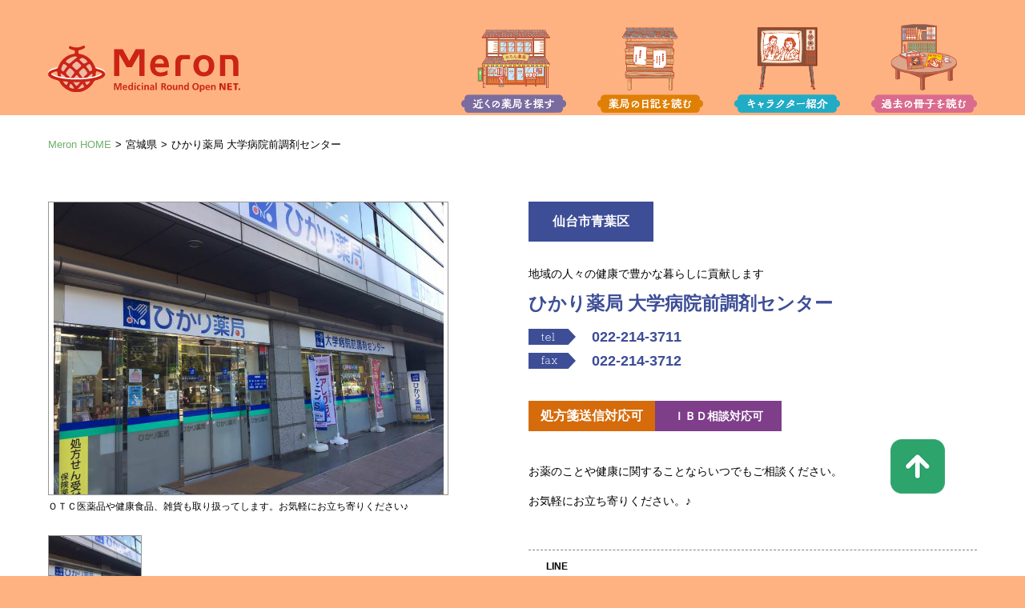

--- FILE ---
content_type: text/html; charset=UTF-8
request_url: https://meron-net.shop/ds/hikari-daigakuse
body_size: 6602
content:
<!doctype html>
<html lang="ja">

<head prefix="og: http://ogp.me/ns# fb: http://ogp.me/ns/fb# website: http://ogp.me/ns/website#">
  <meta charset="UTF-8">
  <meta http-equiv="content-language" content="ja">
  <meta http-equiv="X-UA-Compatible" content="IE=edge">
  <meta name="viewport" content="width=device-width, initial-scale=1">
  <meta name="description" content="宮城県仙台市青葉区のひかり薬局 大学病院前調剤センターのページです。お気軽にお立ち寄りください。♪">
  <title>ひかり薬局 大学病院前調剤センター [宮城県仙台市青葉区] | Meron [町のくすり屋さんが集まるポータルサイト]</title>
  <link rel="icon" type="image/png" href="https://meron-net.shop/assets/img/favicon.png">
  <link rel="stylesheet" href="https://meron-net.shop/assets/css/style.css">
  <script src="https://meron-net.shop/assets/js/jquery.js"></script>

  <link rel="stylesheet" href="https://meron-net.shop/assets/2023/css/style.css">

  <!-- OGP -->
  <meta property="og:locale" content="ja_JP">
  <meta property="og:type" content="article">
  <meta property="og:title" content="ひかり薬局 大学病院前調剤センター [宮城県仙台市青葉区] | Meron [町のくすり屋さんが集まるポータルサイト]">
  <meta property="og:description" content="宮城県仙台市青葉区のひかり薬局 大学病院前調剤センターのページです。お気軽にお立ち寄りください。♪">
  <meta property="og:url" content="https://meron-net.shop/ds/hikari-daigakuse">
  <meta property="og:site_name" content="Meron [町のくすり屋さんが集まるポータルサイト]">
  <meta property="og:image" content="https://meron-net.shop/uploads/pharmacy/shop/001265_shop_image_1.jpg">
  <meta name="twitter:card" content="summary_large_image">
  <meta name="twitter:title" content="ひかり薬局 大学病院前調剤センター [宮城県仙台市青葉区] | Meron [町のくすり屋さんが集まるポータルサイト]">
  <meta name="twitter:description" content="宮城県仙台市青葉区のひかり薬局 大学病院前調剤センターのページです。お気軽にお立ち寄りください。♪">
  <meta name="twitter:image" content="https://meron-net.shop/uploads/pharmacy/shop/001265_shop_image_1.jpg">

  <!-- for jQuery UI -->
  <link rel="stylesheet" href="https://meron-net.shop/plugins/jquery-ui/jquery-ui.css">
  <script src="https://meron-net.shop/plugins/jquery-ui/jquery-ui.min.js"></script>

  <!-- Global site tag (gtag.js) - Google Analytics -->
  <script async src="https://www.googletagmanager.com/gtag/js?id=UA-121087246-1"></script>
  <script>
    window.dataLayer = window.dataLayer || [];

    function gtag() {
      dataLayer.push(arguments);
    }
    gtag('js', new Date());

    gtag('config', 'UA-121087246-1');
  </script>
</head>

<body>

  <div id="dialog" class="jquery-ui-dialog" style="display: none;">
    <div class="jquery-ui-dialog__image"></div>
    <div class="jquery-ui-dialog__message"></div>
  </div>

  <header class="header2" id="header">
    <div class="header__wrapper">
      <div class="header__container">

        <h1 class="header__logo">
          <a href="https://meron-net.shop/">
            <img src="https://meron-net.shop/assets/2022/img/logo2.svg" width="240">
          </a>
        </h1>

        <ul class="header__nav">
          <li><a href="https://meron-net.shop/search"><img src="https://meron-net.shop/assets/2022/img/header_nav1.png"></a></li>
          <li><a href="https://meron-net.shop/blog_list"><img src="https://meron-net.shop/assets/2022/img/header_nav2.png"></a></li>
          <li><a href="https://meron-net.shop/characters"><img src="https://meron-net.shop/assets/2022/img/header_nav3.png"></a></li>
          <li><a href="https://meron-net.shop/ebook_list"><img src="https://meron-net.shop/assets/2022/img/header_nav4.png"></a></li>
        </ul>

        <div class="header__open">
          <a href="#" @click.prevent="toggleMenu()">
            <img src="https://meron-net.shop/assets/2022/img/sp/menu.svg" width="35">
          </a>
        </div>

      </div>
    </div>

    <div class="header__spnav" :class="{'is-open':toggle}">
      <ul>
        <li><a href="https://meron-net.shop/search"><span><img src="https://meron-net.shop/assets/2022/img/sp/nav1.png"></span></a></li>
        <li><a href="https://meron-net.shop/blog_list"><span><img src="https://meron-net.shop/assets/2022/img/sp/nav2.png"></span></a></li>
        <li><a href="https://meron-net.shop/characters"><span><img src="https://meron-net.shop/assets/2022/img/sp/nav3.png"></span></a></li>
        <li><a href="https://meron-net.shop/ebook_list"><span><img src="https://meron-net.shop/assets/2022/img/sp/nav4.png"></span></a></li>
      </ul>

      <a class="icon-animation" href="#" @click.prevent="toggleMenu()" :class="{'is-open':toggle}"><span></span><span></span><span></span></a>
    </div>
  </header>



  <div class="wrapper winter">

    <div class="pankuzu">
      <ul>
        <li><a href="https://meron-net.shop/" class="pankuzu__home trans">Meron HOME</a></li>
                              <li>宮城県</li>
                                        <li>ひかり薬局 大学病院前調剤センター</li>
                        </ul>
    </div><div class="l-pharmacy-profile l-pharmacy-profile--2column">
  <div class="l-pharmacy-profile__inner">
    <div class="l-pharmacy-profile__left">
      <div class="l-pharmacy-profile__gallery">
        <div class="l-pharmacy-profile__gallery__main" style="background-image: url(https://meron-net.shop/uploads/pharmacy/shop/001265_shop_image_1.jpg)"></div>
        <div class="l-pharmacy-profile__gallery__text">
                                    <p>ＯＴＣ医薬品や健康食品、雑貨も取り扱ってします。お気軽にお立ち寄りください♪</p>
                                                                                                </div>
        <ul class="l-pharmacy-profile__gallery__thumb">
                                    <li class="trans" style="background-image: url(https://meron-net.shop/uploads/pharmacy/shop/001265_shop_image_1.jpg)"></li>
                                                                                                </ul>
      </div>
    </div>
    <div class="l-pharmacy-profile__right">
      <h4>仙台市青葉区</h4>
      <p>地域の人々の健康で豊かな暮らしに貢献します</p>
      <h3>ひかり薬局 大学病院前調剤センター</h3>
      <dl class="l-pharmacy-profile__tel">
        <dt>tel</dt>
        <dd>022-214-3711</dd>
      </dl>
      <dl class="l-pharmacy-profile__fax">
        <dt>fax</dt>
        <dd>022-214-3712</dd>
      </dl>


      <div class="mt-[40px] flex items-center justify-start gap-[15px]">
                  <span class="prescription_transmission">処方箋送信対応可</span>
                                  <span class="support_aun font-bold">ＩＢＤ相談対応可</span>
              </div>


      <div class="l-pharmacy-profile__freearea">
        <p>お薬のことや健康に関することならいつでもご相談ください。</p><br />
        <p>お気軽にお立ち寄りください。♪</p>
      </div>



      <div class="mt-[50px]">
        
          <div class="border-t border-dashed border-[#828282] py-[20px]">
            <div class="flex flex-nowrap items-start md:items-center justify-start ">
              <span class="flex flex-col items-center w-[70px]">
                <span class="leading-none text-[12px] font-bold mb-[3px] mt-[-0.5em] text-center">LINE</span>
                                  <img src="/uploads/pharmacy/prescriptions/fefe820cb9c22bb2891a95868f7623ad_line.png" alt="" width="70">
                              </span>
              <span class="flex gap-[5px] ml-[20px] flex-col md:flex-row items-start md:items-center flex-nowrap">
                                                                                  <a href="https://lin.ee/o5fJnwy" target="_blank" class="w-full md:w-auto text-[11px] h-[38px] bg-[#67BD95] leading-none text-white text-center flex items-center justify-center px-[8px]">LINEはこちら</a>
                              </span>
            </div>
                      </div>

        
          <div class="border-t border-dashed border-[#828282] py-[20px]">
            <div class="flex flex-nowrap items-start md:items-center justify-start ">
              <span class="flex flex-col items-center w-[70px]">
                <span class="leading-none text-[12px] font-bold mb-[3px] mt-[-0.5em] text-center">おくすりあうん</span>
                                  <img src="/uploads/pharmacy/prescriptions/54747c3c1caf52e5631917d723b85a49_prescription_image_1.jpg" alt="" width="70">
                              </span>
              <span class="flex gap-[5px] ml-[20px] flex-col md:flex-row items-start md:items-center flex-nowrap">
                                                                  <a href="https://okusuri-aun.com/" target="_blank" class="w-full md:w-auto text-[11px] h-[38px] bg-[#FC915D] leading-none text-white text-center flex items-center justify-center px-[8px]">ブラウザはこちら</a>
                                              </span>
            </div>
                          <div class="mt-[10px]" style="font-size:14px;">IBDを学んだ薬剤師が在籍しております。IBDのご相談、お気軽にどうぞ！</div>
                      </div>

        
        <div class="border-t border-dashed border-[#828282] py-[20px]">
          <p style="font-size:12px;">
            </p>
        </div>
      </div>




    </div>
  </div>
</div>

<div class="low l-pharmacy-detail">
  <div class="l-pharmacy-detail__blog">
    <div class="l-pharmacy-detail__blog__front">
      <div class="l-pharmacy-detail__blog__icon">
        <img src="https://meron-net.shop/assets/img/icon_circle03.png" srcset="https://meron-net.shop/assets/img/icon_circle03.png 1x,
				https://meron-net.shop/assets/img/icon_circle03@2x.png 2x" alt="" width="99">
      </div>

      <h2>最新ブログ</h2>
      <div class="l-pharmacy-detail__blog__new">
        <img src="https://meron-net.shop/assets/img/icon_new2.png" srcset="https://meron-net.shop/assets/img/icon_new2.png 1x,
				https://meron-net.shop/assets/img/icon_new2@2x.png 2x" alt="" width="82">
      </div>
    </div>

    <div class="blog__block">
          </div>
  </div>

  <div class="l-pharmacy-detail__can">
    <div class="l-pharmacy-detail__can__inner">
      <div class="l-pharmacy-detail__can__consultation">
        <h3><span>こんな相談が出来ます。</span></h3>
        <ul>
                                                    <li class="yellow trans">お薬在宅訪問のこと</li>
                <div class="modal-content" style="display: none;">
                  <div class="modal-content__title">お薬在宅訪問のこと</div>
                  <div class="modal-content__image"></div>
                  <div class="modal-content__message">在宅訪問ご希望の方は、ご相談ください。</div>
                </div>
                                                                              <li class="yellow trans">一包化調剤のこと</li>
                <div class="modal-content" style="display: none;">
                  <div class="modal-content__title">一包化調剤のこと</div>
                  <div class="modal-content__image"></div>
                  <div class="modal-content__message">服用するときに飲み方が分かりづらい方、いつでもご相談ください。</div>
                </div>
                                                                              <li class="yellow trans">後発医薬品のこと</li>
                <div class="modal-content" style="display: none;">
                  <div class="modal-content__title">後発医薬品のこと</div>
                  <div class="modal-content__image"></div>
                  <div class="modal-content__message">ジェネリック医薬品をご希望の方、お気軽にご相談ください。</div>
                </div>
                                                                              <li class="yellow trans">小児の薬のこと</li>
                <div class="modal-content" style="display: none;">
                  <div class="modal-content__title">小児の薬のこと</div>
                  <div class="modal-content__image"></div>
                  <div class="modal-content__message">お子さまのお薬の飲み方、ご相談ください。</div>
                </div>
                                                                              <li class="yellow trans">漢方のこと</li>
                <div class="modal-content" style="display: none;">
                  <div class="modal-content__title">漢方のこと</div>
                  <div class="modal-content__image"></div>
                  <div class="modal-content__message">漢方薬のこと、ご相談ください。</div>
                </div>
                                                                              <li class="yellow trans">禁煙のこと</li>
                <div class="modal-content" style="display: none;">
                  <div class="modal-content__title">禁煙のこと</div>
                  <div class="modal-content__image"></div>
                  <div class="modal-content__message">禁煙したい方、お気軽にご相談ください。</div>
                </div>
                                                                              <li class="yellow trans">介護のこと</li>
                <div class="modal-content" style="display: none;">
                  <div class="modal-content__title">介護のこと</div>
                  <div class="modal-content__image"></div>
                  <div class="modal-content__message">介護に関すること、何でもご相談ください。</div>
                </div>
                                                                              <li class="yellow trans">麻薬調剤のこと</li>
                <div class="modal-content" style="display: none;">
                  <div class="modal-content__title">麻薬調剤のこと</div>
                  <div class="modal-content__image"></div>
                  <div class="modal-content__message">麻薬処方せんの調剤を承ります。</div>
                </div>
                                                              <li class="gray">
                                  漢方調剤のこと                              </li>
              <div class="modal-content" style="display: none;">
                <div class="modal-content__title">漢方調剤のこと</div>
                <div class="modal-content__image"></div>
                <div class="modal-content__message"></div>
              </div>
                                                                <li class="yellow trans">無菌調剤のこと</li>
                <div class="modal-content" style="display: none;">
                  <div class="modal-content__title">無菌調剤のこと</div>
                  <div class="modal-content__image"></div>
                  <div class="modal-content__message">無菌調剤を行っています。</div>
                </div>
                                                              <li class="gray">
                                  健康食品などのこと                              </li>
              <div class="modal-content" style="display: none;">
                <div class="modal-content__title">健康食品などのこと</div>
                <div class="modal-content__image"></div>
                <div class="modal-content__message"></div>
              </div>
                                                <li class="gray">
                                  その他                              </li>
              <div class="modal-content" style="display: none;">
                <div class="modal-content__title">その他</div>
                <div class="modal-content__image"></div>
                <div class="modal-content__message"></div>
              </div>
                              </ul>
      </div>
      <div class="l-pharmacy-detail__can__amenity">
        <h3><span>薬局アメニティ（施設・設備などの対応環境）</span></h3>
        <ul>
                                    <li class="gray">
                                  駐車場                              </li>
              <div class="modal-content" style="display: none;">
                <div class="modal-content__title">駐車場</div>
                <div class="modal-content__image"></div>
                <div class="modal-content__message"></div>
              </div>
                                                <li class="gray">
                                  外国人対応可                              </li>
              <div class="modal-content" style="display: none;">
                <div class="modal-content__title">外国人対応可</div>
                <div class="modal-content__image"></div>
                <div class="modal-content__message"></div>
              </div>
                                                                <li class="yellow trans">聴覚障害の方の対応可</li>
                <div class="modal-content" style="display: none;">
                  <div class="modal-content__title">聴覚障害の方の対応可</div>
                  <div class="modal-content__image"></div>
                  <div class="modal-content__message">筆談で対応します。</div>
                </div>
                                                                              <li class="yellow trans">視覚障害の方の対応可</li>
                <div class="modal-content" style="display: none;">
                  <div class="modal-content__title">視覚障害の方の対応可</div>
                  <div class="modal-content__image"></div>
                  <div class="modal-content__message">口頭でわかりやすく説明いたします。</div>
                </div>
                                                                              <li class="yellow trans">車イスでの来局可</li>
                <div class="modal-content" style="display: none;">
                  <div class="modal-content__title">車イスでの来局可</div>
                  <div class="modal-content__image"></div>
                  <div class="modal-content__message">車イスでも安心してお越しください。</div>
                </div>
                                                              <li class="gray">
                                  休日・夜間の対応可                              </li>
              <div class="modal-content" style="display: none;">
                <div class="modal-content__title">休日・夜間の対応可</div>
                <div class="modal-content__image"></div>
                <div class="modal-content__message"></div>
              </div>
                                                                <li class="yellow trans">クレジットカードでの支払可</li>
                <div class="modal-content" style="display: none;">
                  <div class="modal-content__title">クレジットカードでの支払可</div>
                  <div class="modal-content__image"></div>
                  <div class="modal-content__message">各種クレジットを取り扱っています。</div>
                </div>
                                                              <li class="gray">
                                  お客様相談用個室                              </li>
              <div class="modal-content" style="display: none;">
                <div class="modal-content__title">お客様相談用個室</div>
                <div class="modal-content__image"></div>
                <div class="modal-content__message"></div>
              </div>
                                                <li class="gray">
                                  キッズスペース                              </li>
              <div class="modal-content" style="display: none;">
                <div class="modal-content__title">キッズスペース</div>
                <div class="modal-content__image"></div>
                <div class="modal-content__message"></div>
              </div>
                                                <li class="gray">
                                  ドライブスルー                              </li>
              <div class="modal-content" style="display: none;">
                <div class="modal-content__title">ドライブスルー</div>
                <div class="modal-content__image"></div>
                <div class="modal-content__message"></div>
              </div>
                                                <li class="gray">
                                  電子お薬手帳の対応可                              </li>
              <div class="modal-content" style="display: none;">
                <div class="modal-content__title">電子お薬手帳の対応可</div>
                <div class="modal-content__image"></div>
                <div class="modal-content__message"></div>
              </div>
                                                <li class="gray">
                                  地域連携薬局                              </li>
              <div class="modal-content" style="display: none;">
                <div class="modal-content__title">地域連携薬局</div>
                <div class="modal-content__image"></div>
                <div class="modal-content__message"></div>
              </div>
                                                <li class="gray">
                                  専門医療機関連携薬局                              </li>
              <div class="modal-content" style="display: none;">
                <div class="modal-content__title">専門医療機関連携薬局</div>
                <div class="modal-content__image"></div>
                <div class="modal-content__message"></div>
              </div>
                                                <li class="gray">
                                  健康サポート薬局                              </li>
              <div class="modal-content" style="display: none;">
                <div class="modal-content__title">健康サポート薬局</div>
                <div class="modal-content__image"></div>
                <div class="modal-content__message"></div>
              </div>
                                                <li class="gray">
                                  オンライン服薬指導の対応可                              </li>
              <div class="modal-content" style="display: none;">
                <div class="modal-content__title">オンライン服薬指導の対応可</div>
                <div class="modal-content__image"></div>
                <div class="modal-content__message"></div>
              </div>
                                                <li class="gray">
                                  その他                              </li>
              <div class="modal-content" style="display: none;">
                <div class="modal-content__title">その他</div>
                <div class="modal-content__image"></div>
                <div class="modal-content__message"></div>
              </div>
                      





        </ul>
      </div>
    </div>
  </div>
  <div class="l-pharmacy-detail__shop">
    <div class="l-pharmacy-detail__shop__front">
      <div class="l-pharmacy-detail__shop__icon">
        <img src="https://meron-net.shop/assets/img/icon_circle02.png" srcset="https://meron-net.shop/assets/img/icon_circle02.png 1x,
				https://meron-net.shop/assets/img/icon_circle02@2x.png 2x" alt="" width="99">
      </div>
      <h2>店舗情報</h2>
    </div>
    <div class="l-pharmacy-detail__shop__block">
      <div class="l-pharmacy-detail__shop__block__inner">
        <div class="l-pharmacy-detail__shop__detail">
          <table>
            <tr>
              <th><span>店舗名</span></th>
              <td>ひかり薬局 大学病院前調剤センター</td>
            </tr>
            <tr>
              <th><span>所在地</span></th>
              <td>
                〒980-0824 宮城県仙台市青葉区支倉町4-34                 <div id="map" class="l-pharmacy-detail__shop__map"></div>
              </td>
            </tr>
            <tr>
              <th><span>TEL</span></th>
              <td>022-214-3711<span class="th-head">FAX</span>022-214-3712</td>
            </tr>
            <tr>
              <th><span>ホームページ</span></th>
              <td><a href="http://www.hikari-pharmacy.co.jp" class="trans">http://www.hikari-pharmacy.co.jp</a></td>
            </tr>
                        <tr>
              <th><span>関連リンク</span></th>
              <td>
                <div class="td-dl">
                                  </div>
              </td>
            </tr>
            <tr>
              <th><span>駐車場</span></th>
              <td><span>無</span></td>
            </tr>
          </table>
        </div>
        <div class="l-pharmacy-detail__shop__time">
          <table>
            <thead>
              <tr>
                <th class="empty"></th>
                <th>月</th>
                <th>火</th>
                <th>水</th>
                <th>木</th>
                <th>金</th>
                <th>土</th>
                <th>日</th>
              </tr>
            </thead>
            <tbody>
              <tr>
                <th>午前</th>
                                    <td>
                      08:30<br>
                      ----                    </td>
                                      <td>
                      08:30<br>
                      ----                    </td>
                                      <td>
                      08:30<br>
                      ----                    </td>
                                      <td>
                      08:30<br>
                      ----                    </td>
                                      <td>
                      08:30<br>
                      ----                    </td>
                                      <td>
                      09:00<br>
                      13:00                    </td>
                                      <td>----</td>
                              </tr>
              <tr>
                <th>午後</th>
                                    <td>
                      ----<br>
                      18:00                    </td>
                                      <td>
                      ----<br>
                      18:00                    </td>
                                      <td>
                      ----<br>
                      18:00                    </td>
                                      <td>
                      ----<br>
                      18:00                    </td>
                                      <td>
                      ----<br>
                      18:00                    </td>
                                      <td>----</td>
                                    <td>----</td>
                              </tr>
            </tbody>
          </table>
          <p>定休日：日曜、祝祭日</p>
        </div>
              </div>
    </div>
  </div>
</div>


<script src="//maps.google.com/maps/api/js?sensor=false&amp;key=AIzaSyACTRp_BKn705L0omp-nkzWWiU3HKig9r4"></script>
<script>
  function map_canvas() {
    //マーカーの情報
    var data = new Array();
    data.push({
      lat: '38.27069854736328',
      lng: '140.86099243164062',
      type: '1',
      content: 'ひかり薬局 大学病院前調剤センター'
    });

    //初期位置に、上記配列の最初の緯度経度を格納
    var latlng = new google.maps.LatLng(data[0].lat, data[0].lng);
    var opts = {
      zoom: 15,
      center: latlng,
      mapTypeId: google.maps.MapTypeId.ROADMAP
    };
    //地図を表示させるエリアのidを指定
    var map = new google.maps.Map(document.getElementById("map"), opts);

    var markers = new Array();
    //マーカーを配置するループ
    for (i = 0; i < data.length; i++) {
      markers[i] = new google.maps.Marker({
        position: new google.maps.LatLng(data[i].lat, data[i].lng),
        map: map,
        icon: {
          url: 'https://meron-net.shop/assets/2023/img/marker0.png',
          scaledSize: new google.maps.Size(24, 36)
        }
      });
      markerInfo(markers[i], data[i].content);
    }
  }

  function markerInfo(marker, name) {
    new google.maps.InfoWindow({
      content: name
    }).open(marker.getMap(), marker);
  }
  //地図描画を実行
  google.maps.event.addDomListener(window, 'load', map_canvas);
</script>

<script>
  $('.yellow').click(function() {
    var title = $(this).next('.modal-content').find('.modal-content__title').text();
    var image = $(this).next('.modal-content').find('.modal-content__image').text();
    var message = $(this).next('.modal-content').find('.modal-content__message').html();

    jqa(title, message, image);
  });

  $(document).on('click', '.ui-widget-overlay', function() {
    $(this).prev().find('.ui-dialog-content').dialog('close');
  });
</script>
<div class="pagetop">
  <a class="trans">
    <img src="https://meron-net.shop/assets/img/btn_top@2x.png" alt="">
  </a>
</div>


</div>



<footer class="footer2">
  <div class="footer__container container">

    <ul class="footer__nav">
      <li><a href="https://meron-net.shop/search"><img src="https://meron-net.shop/assets/2022/img/footer_nav2_1.png" width="245"></a></li>
      <li><a href="https://meron-net.shop/blog_list"><img src="https://meron-net.shop/assets/2022/img/footer_nav2_2.png" width="245"></a></li>
      <li><a href="https://meron-net.shop/characters"><img src="https://meron-net.shop/assets/2022/img/footer_nav2_3.png" width="245"></a></li>
      <li><a href="https://meron-net.shop/ebook_list"><img src="https://meron-net.shop/assets/2022/img/footer_nav2_4.png" width="245"></a></li>
    </ul>

    <ul class="footer__sub">
      <li><a href="https://meron-net.shop/company">運営会社案内</a></li>
      <li><a href="https://meron-net.shop/privacy">個人情報保護方針</a></li>
      <li><a href="https://meron-net.shop/link">リンクのお問合せ</a></li>
      <li><a href="https://meron-net.shop/sitemap">サイトマップ</a></li>
      <li><a href="https://meron-net.shop/join">ホームページ登録について</a></li>
    </ul>

    <div class="footer__guide">
      <p>【展開エリア】　青森県・秋田県・岩手県・山形県・宮城県・福島県・新潟県・茨城県・栃木県・群馬県・千葉県・埼玉県・東京都・神奈川県・富山県・石川県・福井県・岐阜県・滋賀県・京都府・大阪府・兵庫県・奈良県・和歌山県</p>
      <div>
        <a class="footer__login" href="https://meron-net.shop/member/login">薬局さま専用ログイン</a>
      </div>
    </div>

    <p class="footer__rights">Copyright (c) VITAL-NET, Inc. All Rights Reserved.</p>
  </div>
</footer>



<script src="https://meron-net.shop/assets/2022/js/vendor.js"></script>
<script src="https://meron-net.shop/assets/2022/js/script.js"></script>



<script src="https://meron-net.shop/assets/js/main.js"></script>
<script type="text/javascript" src="https://meron-net.shop/iine/cn/cn.php"></script>
</body>

</html>

--- FILE ---
content_type: text/css
request_url: https://meron-net.shop/assets/css/style.css
body_size: 14023
content:
@import url(reset.css);@import url(library.css);@import url(rollerblade.css);@media only screen and (min-width: 769px){.trans{cursor:pointer;transition:0.5s;-webkit-transform-style:preserve-3d;-webkit-backface-visibility:hidden;-webkit-perspective:1000;-webkit-transform:translateZ(0);overflow:hidden}.trans:hover{opacity:0.5}}html,body{font-family:'Avenir', "ヒラギノ角ゴ Pro W3", Hiragino Kaku Gothic Pro," メイリオ", Meiryo, Osaka," ＭＳ Ｐゴシック", MS PGothic," sans-serif";font-feature-settings:"pkna";-webkit-font-smoothing:antialiased;-webkit-text-size-adjust:100%;color:#000;font-size:16px}img{max-width:100%;height:auto;-webkit-backface-visibility:hidden}a{color:inherit;text-decoration:none}.jquery-ui-dialog__image{text-align:center}.jquery-ui-dialog__image img{width:100%;max-width:600px;margin:15px 0}.jquery-ui-dialog__message{width:600px;font-size:14px;margin:15px 0;line-height:1.5}@media only screen and (max-width: 768px){.jquery-ui-dialog__message{width:100%}}p.error{color:#dc143c}.wrapper{background:#D7E7AF;overflow:hidden}@media only screen and (min-width: 769px){.wrapper{min-width:1200px;margin:0 auto}}.header{position:fixed;width:100%;height:130px;background:#6FB16B;transition:0.5s;z-index:6}@media only screen and (max-width: 768px){.header{height:70px}}.header__inner{position:relative;width:1160px;height:130px;margin:0 auto}@media only screen and (max-width: 768px){.header__inner{width:auto;height:70px}}.header__url{position:absolute;top:0;left:0}.header__url a{display:inline-block;color:#fff;font-size:14px;padding:10px 30px;background:#F0AA40;border-radius:0 0 25px 25px}.header__label{position:absolute;top:0;right:0;font-size:0}@media only screen and (max-width: 768px){.header__label{display:none}}.header__label li{position:relative;top:0;display:inline-block;transition:0.5s}.header__icon{position:absolute;left:calc(50% - 55px);bottom:-50px;transition:0.5s}@media only screen and (max-width: 768px){.header__icon{left:calc(50% - 35px);bottom:-40px;width:70px}}.header .icon-animation{position:fixed;top:15px;right:15px;width:24px;height:19px;display:block;background:#fff;padding:10px;border-radius:5px;z-index:9;border:solid 1px #ccc}@media only screen and (min-width: 769px){.header .icon-animation{display:none}}.header .icon-animation span{width:24px;height:3px;display:block;background:#6FB16B;position:absolute;left:50%;top:50%;margin-top:-2px;margin-left:-12px}.header .type-1 span{-webkit-transition:all 0.3s;transition:all 0.3s;-webkit-transform:rotate(0deg);-ms-transform:rotate(0deg);transform:rotate(0deg)}.header .type-1 .top{-webkit-transform:translateY(-17px);-ms-transform:translateY(-17px);transform:translateY(-17px)}.header .type-1 span{transition:all 0.3s;transform:rotate(0deg)}.header .type-1 .top{transform:translateY(-8px)}.header .type-1 .bottom{transform:translateY(8px)}.header .type-1.is-open .middle{background:rgba(255,255,255,0)}.header .type-1.is-open .top{transform:rotate(-45deg) translateY(0px)}.header .type-1.is-open .bottom{transform:rotate(45deg) translateY(0px)}@media only screen and (min-width: 769px){.header__spnav{display:none !important}}@media only screen and (max-width: 768px){.header__spnav{position:fixed;top:0;width:100%;height:100%;transform:translateX(100%);background:#D7E7AF;color:#fff;padding:115px 35px;font-size:16px;font-weight:bold;overflow:auto;box-sizing:border-box;transition:0.5s;z-index:8}}.header__spnav a{position:relative;display:block;margin-bottom:20px;padding:15px 20px 15px 50px}.header__spnav a span:before,.header__spnav a span:after{content:"";position:absolute;margin:auto;content:"";vertical-align:middle}.header__spnav a span:before{top:calc(50% - 5px);right:20px;width:7px;height:7px;border-top:2px solid #fff;border-right:2px solid #fff;-webkit-transform:rotate(45deg);transform:rotate(45deg);transition:0.5s}.header__spnav__01{background:#EB76A2}.header__spnav__01:before{content:"";position:absolute;top:12px;left:15px;display:inline-block;width:25px;height:25px;background:url("../../assets/img/icon_f-list01.png") no-repeat center center;background-size:cover}@media only screen and (-webkit-min-device-pixel-ratio: 2), only screen and (min--moz-device-pixel-ratio: 2), only screen and (-o-min-device-pixel-ratio: 2 / 1), only screen and (min-device-pixel-ratio: 2), only screen and (min-resolution: 192dpi), only screen and (min-resolution: 2dppx){.header__spnav__01:before{background:url("../../assets/img/icon_f-list01@2x.png") no-repeat center center;background-size:cover}}.header__spnav__02{background:#33A1D2}.header__spnav__02:before{content:"";position:absolute;top:16px;left:15px;display:inline-block;width:27.5px;height:17.5px;background:url("../../assets/img/icon_f-list02.png") no-repeat center center;background-size:cover}@media only screen and (-webkit-min-device-pixel-ratio: 2), only screen and (min--moz-device-pixel-ratio: 2), only screen and (-o-min-device-pixel-ratio: 2 / 1), only screen and (min-device-pixel-ratio: 2), only screen and (min-resolution: 192dpi), only screen and (min-resolution: 2dppx){.header__spnav__02:before{background:url("../../assets/img/icon_f-list02@2x.png") no-repeat center center;background-size:cover}}.header__spnav__03{background:#87BD43}.header__spnav__03:before{content:"";position:absolute;top:16px;left:15px;display:inline-block;width:23px;height:18px;background:url("../../assets/img/icon_f-list03.png") no-repeat center center;background-size:cover}@media only screen and (-webkit-min-device-pixel-ratio: 2), only screen and (min--moz-device-pixel-ratio: 2), only screen and (-o-min-device-pixel-ratio: 2 / 1), only screen and (min-device-pixel-ratio: 2), only screen and (min-resolution: 192dpi), only screen and (min-resolution: 2dppx){.header__spnav__03:before{background:url("../../assets/img/icon_f-list03@2x.png") no-repeat center center;background-size:cover}}.header__spnav__04{background:#F0AA40}.header__spnav__04:before{content:"";position:absolute;top:12px;left:20px;display:inline-block;width:21px;height:24.5px;background:url("../../assets/img/icon_f-list04.png") no-repeat center center;background-size:cover}@media only screen and (-webkit-min-device-pixel-ratio: 2), only screen and (min--moz-device-pixel-ratio: 2), only screen and (-o-min-device-pixel-ratio: 2 / 1), only screen and (min-device-pixel-ratio: 2), only screen and (min-resolution: 192dpi), only screen and (min-resolution: 2dppx){.header__spnav__04:before{background:url("../../assets/img/icon_f-list04@2x.png") no-repeat center center;background-size:cover}}@media only screen and (max-width: 768px){.header__spnav.is-open{transform:translateX(0)}}.header--low{height:20px}@media only screen and (max-width: 768px){.header--low{height:70px}}.header--low .header__inner{height:20px}.header--low .header__label{z-index:9}.header--low .header__label li{width:42px}.header--low2{position:static;height:270px;padding-top:20px;margin-bottom:80px;box-sizing:border-box}@media only screen and (max-width: 768px){.header--low2{height:350px;padding-top:70px;margin-bottom:45px}}.header--low2 .header__inner{height:250px}@media only screen and (max-width: 768px){.header--low2 .header__inner{height:280px}}.header--low2 .header__url{display:block !important;opacity:1 !important}.header--low2__logo a{display:block;width:320px;height:76px;margin:0 auto;transform:translateY(30px);text-indent:-9999px}@media only screen and (max-width: 768px){.header--low2__logo a{max-width:90%;transform:translateY(60px);background-size:contain !important}}.header--low2__visual{position:absolute;right:0;bottom:-2px}@media only screen and (max-width: 768px){.header--low2__visual{max-width:100%;left:0;right:0;margin:auto;background-size:100% !important;background-position:bottom center !important}}.header--low2__icon{position:absolute;left:calc(50% - 43px);bottom:-30px;width:86px;height:86px}@media only screen and (max-width: 768px){.header--low2__icon{left:calc(50% - 22px);bottom:-20px;width:43px;height:43px;z-index:2}}.header--low2__label{position:absolute;left:0;bottom:-20px;color:#fff;font-size:0;letter-spacing:-1px;text-align:center}@media only screen and (max-width: 768px){.header--low2__label{display:none}}.header--low2__label li{display:inline-block;font-size:13px}.header--low2__label li a{padding-top:85px;box-sizing:border-box}.header--low2__label__home a{display:block;width:145px;height:140px;text-indent:10px;background:url("../../assets/img/icon_label06.png") no-repeat center center;background-size:cover}@media only screen and (-webkit-min-device-pixel-ratio: 2), only screen and (min--moz-device-pixel-ratio: 2), only screen and (-o-min-device-pixel-ratio: 2 / 1), only screen and (min-device-pixel-ratio: 2), only screen and (min-resolution: 192dpi), only screen and (min-resolution: 2dppx){.header--low2__label__home a{background:url("../../assets/img/icon_label06@2x.png") no-repeat center center;background-size:cover}}.header--low2__label__blog a{display:block;width:135px;height:140px;background:url("../../assets/img/icon_label07.png") no-repeat center center;background-size:cover}@media only screen and (-webkit-min-device-pixel-ratio: 2), only screen and (min--moz-device-pixel-ratio: 2), only screen and (-o-min-device-pixel-ratio: 2 / 1), only screen and (min-device-pixel-ratio: 2), only screen and (min-resolution: 192dpi), only screen and (min-resolution: 2dppx){.header--low2__label__blog a{background:url("../../assets/img/icon_label07@2x.png") no-repeat center center;background-size:cover}}.header--low2__label__contact a{display:block;width:135px;height:140px;background:url("../../assets/img/icon_label08.png") no-repeat center center;background-size:cover}@media only screen and (-webkit-min-device-pixel-ratio: 2), only screen and (min--moz-device-pixel-ratio: 2), only screen and (-o-min-device-pixel-ratio: 2 / 1), only screen and (min-device-pixel-ratio: 2), only screen and (min-resolution: 192dpi), only screen and (min-resolution: 2dppx){.header--low2__label__contact a{background:url("../../assets/img/icon_label08@2x.png") no-repeat center center;background-size:cover}}.header--low2__bottom{width:100%;height:70px;background:#fff}@media only screen and (max-width: 768px){.header--low2__bottom{height:35px}}.header--low2__fixed{position:fixed;top:0;width:100%;height:20px;z-index:3}@media only screen and (max-width: 768px){.header--low2__fixed{height:70px}}.header--low2__fixed__inner{position:relative;width:1160px;margin:0 auto}.header--low2__fixed .header__label{top:-90px;transition:0.5s}.header--low2__fixed .header__label li{width:42px}@media only screen and (min-width: 769px){.header.scroll{height:60px}}.header.scroll .header__label li{top:-70px}.header.scroll .header__label li:hover{top:0}.header.scroll .header__label li a:hover{opacity:1}@media only screen and (min-width: 769px){.header.scroll .header__icon{bottom:20px}}@media only screen and (min-width: 769px){.header--low.scroll{height:20px}}.header--low.scroll .header__label li{top:-50px}.header--low.scroll .header__label li:hover{top:0}.header--low.scroll .header__label li a:hover{opacity:1}@media only screen and (min-width: 769px){.header--low2.scroll{height:270px}}@media only screen and (max-width: 768px){.header--low2.scroll{height:350px}}.header--low2.scroll .header--low2__fixed .header__label{top:-50px}.header--low2.scroll .header--low2__fixed .header__label li{top:0}.header--low2.scroll .header--low2__fixed .header__label li:hover{top:50px}.main{position:relative;padding-top:130px}.main:before{content:"";position:absolute;bottom:35px;display:block;width:100%;height:60px;background:#D8D8D8}@media only screen and (max-width: 768px){.main:before{bottom:0;height:20%}}.main:after{content:"";position:absolute;bottom:0;display:block;width:100%;height:35px;background:#6FB16B}.main__inner{position:relative;width:1160px;margin:0 auto;padding:80px 0 180px 0}@media only screen and (max-width: 768px){.main__inner{width:auto;padding:20% 0 70% 0}}@media only screen and (max-width: 768px){.main h1{position:relative;padding:0 30px;z-index:2}}@media only screen and (max-width: 768px){.main h1 img{width:100%}}.main__visual{position:absolute;bottom:75px;right:0}@media only screen and (max-width: 768px){.main__visual{width:100%;bottom:14.5%;padding:0 10px;box-sizing:border-box}}@media only screen and (max-width: 768px){.main__visual__img--pc{display:none}}@media only screen and (min-width: 769px){.main__visual__img--sp{display:none}}@media only screen and (max-width: 768px){.main__visual__img img{width:100%}}@media only screen and (max-width: 768px){.main__people{display:none}}.main__people .people1{position:absolute;left:435px;bottom:60px}.main__people .people1 img{width:auto;height:60px}.main__people .people2{position:absolute;left:568px;bottom:65px}.main__people .people2 img{width:auto;height:48px}.main__people .people3{position:absolute;left:625px;bottom:60px}.main__people .people3 img{width:auto;height:48px}.main__people .people4{position:absolute;left:710px;bottom:50px}.main__people .people4 img{width:auto;height:45px}.main__people .people5{position:absolute;left:825px;bottom:50px}.main__people .people5 img{width:auto;height:62px}.main__people .people6{position:absolute;left:990px;bottom:55px}.main__people .people6 img{width:auto;height:62px}.main__people .people7{position:absolute;left:1098px;bottom:50px}.main__people .people7 img{width:auto;height:58px}.main__btn{font-size:14px;font-weight:bold;color:#fff;text-align:center}@media only screen and (max-width: 768px){.main__btn{display:none}}.main__btn a{transition:0.5s;line-height:1.3}.main__btn a:hover{transform:scale(1.2) translate3d(0, 0, 0)}.main__btn__search{position:absolute;top:65px;left:460px;width:128px;height:127px;box-sizing:border-box;background:url("../../assets/img/icon_balloon01.png") no-repeat center center;background-size:cover;padding-top:25px}@media only screen and (-webkit-min-device-pixel-ratio: 2), only screen and (min--moz-device-pixel-ratio: 2), only screen and (-o-min-device-pixel-ratio: 2 / 1), only screen and (min-device-pixel-ratio: 2), only screen and (min-resolution: 192dpi), only screen and (min-resolution: 2dppx){.main__btn__search{background:url("../../assets/img/icon_balloon01@2x.png") no-repeat center center;background-size:cover}}.main__btn__search img{display:block;margin:auto auto 15px auto}.main__btn__updates{position:absolute;top:90px;left:650px;width:127px;height:127px;box-sizing:border-box;background:url("../../assets/img/icon_balloon02.png") no-repeat center center;background-size:cover;padding-top:25px}@media only screen and (-webkit-min-device-pixel-ratio: 2), only screen and (min--moz-device-pixel-ratio: 2), only screen and (-o-min-device-pixel-ratio: 2 / 1), only screen and (min-device-pixel-ratio: 2), only screen and (min-resolution: 192dpi), only screen and (min-resolution: 2dppx){.main__btn__updates{background:url("../../assets/img/icon_balloon02@2x.png") no-repeat center center;background-size:cover}}.main__btn__updates img{display:block;margin:auto auto 8px auto}.main__btn__blog{position:absolute;top:60px;left:850px;width:127px;height:127px;box-sizing:border-box;background:url("../../assets/img/icon_balloon03.png") no-repeat center center;background-size:cover;padding-top:25px}@media only screen and (-webkit-min-device-pixel-ratio: 2), only screen and (min--moz-device-pixel-ratio: 2), only screen and (-o-min-device-pixel-ratio: 2 / 1), only screen and (min-device-pixel-ratio: 2), only screen and (min-resolution: 192dpi), only screen and (min-resolution: 2dppx){.main__btn__blog{background:url("../../assets/img/icon_balloon03@2x.png") no-repeat center center;background-size:cover}}.main__btn__blog img{display:block;margin:auto auto 15px auto}.main__btn__pharmacy{position:absolute;top:155px;left:1030px;width:128px;height:128px;box-sizing:border-box;background:url("../../assets/img/icon_balloon04.png") no-repeat center center;background-size:cover;padding-top:12px}@media only screen and (-webkit-min-device-pixel-ratio: 2), only screen and (min--moz-device-pixel-ratio: 2), only screen and (-o-min-device-pixel-ratio: 2 / 1), only screen and (min-device-pixel-ratio: 2), only screen and (min-resolution: 192dpi), only screen and (min-resolution: 2dppx){.main__btn__pharmacy{background:url("../../assets/img/icon_balloon04@2x.png") no-repeat center center;background-size:cover}}.main__btn__pharmacy img{display:block;margin:auto auto 5px auto}.main--low{padding-top:20px}.main--low:before{content:"";bottom:10px;height:75px}@media only screen and (max-width: 768px){.main--low:before{bottom:0;height:20%}}.main--low:after{content:"";height:10px}@media only screen and (max-width: 768px){.main--low:after{height:35px}}.main--low .main__inner{padding:70px 0 150px 0}@media only screen and (max-width: 768px){.main--low .main__inner{padding:30% 0px 70%}}.main--low h1 img{width:330px}@media only screen and (max-width: 768px){.main--low h1 img{width:100%}}.main--low .main__visual{right:80px;bottom:65px}@media only screen and (max-width: 768px){.main--low .main__visual{right:auto;bottom:14.5%}}.main--low .main__people .people1{left:348px;bottom:50px}.main--low .main__people .people2{left:485px;bottom:60px}.main--low .main__people .people3{left:545px;bottom:50px}.main--low .main__people .people4{left:635px;bottom:42px}.main--low .main__people .people5{left:750px;bottom:40px}.main--low .main__people .people6{left:925px;bottom:45px}.main--low .main__people .people7{left:1040px;bottom:45px}.main--low .main__btn__search{top:15px}.main--low .main__btn__updates{top:35px;left:640px}.main--low .main__btn__blog{top:8px;left:845px}.main--low .main__btn__pharmacy{top:105px;left:1025px}.blog{width:100%;background:url(../../assets/img/bg_blog.png);padding:85px 0}@media only screen and (max-width: 768px){.blog{padding:40px 20px;box-sizing:border-box}}.blog__block{display:flex;flex-wrap:wrap;width:1160px;margin:0 auto}@media only screen and (max-width: 768px){.blog__block{display:block;width:auto}}.blog__box{position:relative;display:block;width:360px;height:230px;margin:0 40px 80px 0;color:#fff;overflow:visible;text-align:center;border:solid 1px #979797;box-sizing:border-box}@media only screen and (max-width: 768px){.blog__box{width:100%;height:0;padding-top:63.8888889%;margin:0 0 20px 0}}.blog__box:hover .blog__box__bg span{transform:scale(1.1)}.blog__box:nth-child(3n){margin-right:0}.blog__box__bg{position:absolute;top:0;left:0;width:100%;height:100%;z-index:0;overflow:hidden}.blog__box__bg span{display:block;width:100%;height:100%;background-repeat:no-repeat;background-position:center center;background-size:cover;transition:0.5s}.blog__box--title{position:relative;border:none;overflow:visible}@media only screen and (max-width: 768px){.blog__box--title{height:auto;padding:0}}.blog__box--title img{position:absolute;top:-25px;right:0;width:calc(100% + 10px);max-width:none}@media only screen and (max-width: 768px){.blog__box--title img{position:static;width:100%}}.blog__box__date{position:absolute;top:8px;right:-7px;display:block;width:121px;height:31px;padding-top:8px;box-sizing:border-box;font-weight:bold;background:url("../../assets/img/icon_label05.png") no-repeat center center;background-size:cover}@media only screen and (-webkit-min-device-pixel-ratio: 2), only screen and (min--moz-device-pixel-ratio: 2), only screen and (-o-min-device-pixel-ratio: 2 / 1), only screen and (min-device-pixel-ratio: 2), only screen and (min-resolution: 192dpi), only screen and (min-resolution: 2dppx){.blog__box__date{background:url("../../assets/img/icon_label05@2x.png") no-repeat center center;background-size:cover}}.blog__box__pharmacy{color:#fff;text-shadow: 2px 2px 0 #bfbfbf,-2px 2px 0 #bfbfbf,2px -2px 0 #bfbfbf,-2px -2px 0 #bfbfbf;text-shadow: 2px 2px 1px #bfbfbf,-2px 2px 1px #bfbfbf,2px -2px 1px #bfbfbf,-2px -2px 1px #bfbfbf; position:relative;padding-top:50px;z-index:1}@media only screen and (max-width: 768px){.blog__box__pharmacy{position:absolute;top:25%;width:100%;text-align:center;padding-top:0}}.blog__box__title{color:#fff;text-shadow: 2px 2px 0 #bfbfbf,-2px 2px 0 #bfbfbf,2px -2px 0 #bfbfbf,-2px -2px 0 #bfbfbf;text-shadow: 2px 2px 1px #bfbfbf,-2px 2px 1px #bfbfbf,2px -2px 1px #bfbfbf,-2px -2px 1px #bfbfbf;position:relative;padding:40px 0;z-index:1}@media only screen and (max-width: 768px){.blog__box__title{position:absolute;top:45%;width:100%;text-align:center;padding:0}}.blog__box__more{position:relative;z-index:1}@media only screen and (max-width: 768px){.blog__box__more{position:absolute;top:70%;width:100%;text-align:center;padding:0}}.updates{width:1160px;margin:0 auto;padding:65px 0 100px 0}@media only screen and (max-width: 768px){.updates{width:auto;padding:50px 20px}}.updates__front{text-align:center}.updates__front h2{font-size:24px;color:#33A1D2;margin:35px 0 25px 0}@media only screen and (max-width: 768px){.updates__front h2{margin:20px 0 15px 0}}.updates__block{display:flex;margin:85px 0 115px 0}@media only screen and (max-width: 768px){.updates__block{display:block;margin:30px 0 60px 0}}.updates__box{width:260px;margin-right:40px;text-align:center;color:#fff}@media only screen and (max-width: 768px){.updates__box{display:block;width:auto;margin-right:0;margin-bottom:20px}}.updates__box:last-child{margin-right:0}.updates__box__pic{height:0;padding-top:100%;background-repeat:no-repeat;background-position:center center;background-size:cover;background-color:#fff}.updates__box__text{background:#33A1D2;border-radius:0 0 12px 12px;padding-bottom:10px}.updates__box__text h3{font-size:24px;padding:17px 0 10px 0;margin:0 13px;border-bottom:solid 1px #fff}.updates__box__text p{margin:5px 0 10px 0;overflow:hidden;white-space:nowrap;text-overflow:ellipsis}.updates__box__text dl{display:flex;text-align:left;align-items:center;margin-bottom:5px}.updates__box__text dl dt{margin-right:10px}.updates__btn{display:flex;font-size:21px;color:#fff;text-align:center}@media only screen and (max-width: 768px){.updates__btn{display:block}}.updates__btn__left{width:560px;margin-right:40px}@media only screen and (max-width: 768px){.updates__btn__left{width:auto;margin-right:0;margin-bottom:30px}}.updates__btn__left a{position:relative;display:block;background:#EB76A2;border-radius:12px;padding:30px 0;overflow:visible}.updates__btn__left a:before{content:"";position:absolute;top:-20px;left:150px;display:block;width:80px;height:80px;border-radius:50%;background:#EB76A2}@media only screen and (max-width: 768px){.updates__btn__left a:before{left:20px}}.updates__btn__left a:after{content:"";position:absolute;top:-5px;left:172px;display:block;width:39px;height:39px;background:url("../../assets/img/icon_f-list01.png") no-repeat center center;background-size:cover}@media only screen and (-webkit-min-device-pixel-ratio: 2), only screen and (min--moz-device-pixel-ratio: 2), only screen and (-o-min-device-pixel-ratio: 2 / 1), only screen and (min-device-pixel-ratio: 2), only screen and (min-resolution: 192dpi), only screen and (min-resolution: 2dppx){.updates__btn__left a:after{background:url("../../assets/img/icon_f-list01@2x.png") no-repeat center center;background-size:cover}}@media only screen and (max-width: 768px){.updates__btn__left a:after{left:40px}}.updates__btn__left a span{position:relative;z-index:2}.updates__btn__right{width:560px}@media only screen and (max-width: 768px){.updates__btn__right{width:auto}}.updates__btn__right a{position:relative;display:block;background:#F0AA40;border-radius:12px;padding:30px 0;overflow:visible;text-indent:50px}.updates__btn__right a:before{content:"";position:absolute;top:-20px;left:100px;display:block;width:80px;height:80px;border-radius:50%;background:#F0AA40}@media only screen and (max-width: 768px){.updates__btn__right a:before{left:20px}}.updates__btn__right a:after{content:"";position:absolute;top:-5px;left:122px;display:block;width:42px;height:49px;background:url("../../assets/img/icon_f-list04.png") no-repeat center center;background-size:cover}@media only screen and (-webkit-min-device-pixel-ratio: 2), only screen and (min--moz-device-pixel-ratio: 2), only screen and (-o-min-device-pixel-ratio: 2 / 1), only screen and (min-device-pixel-ratio: 2), only screen and (min-resolution: 192dpi), only screen and (min-resolution: 2dppx){.updates__btn__right a:after{background:url("../../assets/img/icon_f-list04@2x.png") no-repeat center center;background-size:cover}}@media only screen and (max-width: 768px){.updates__btn__right a:after{left:40px}}.updates__btn__right a span{position:relative;z-index:2}.pagetop{position:fixed;right:100px;bottom:100px;width:68px;z-index:5}.pagetop img{width:100%}@media only screen and (max-width: 768px){.pagetop{right:25px;bottom:60px}}.footer{color:#fff;background:#6FB16B}.footer__inner{width:1160px;margin:0 auto;padding-top:60px}@media only screen and (max-width: 768px){.footer__inner{width:auto;padding:60px 20px 0 20px}}.footer__front{display:flex;flex-wrap:wrap}@media only screen and (max-width: 768px){.footer__front{display:block}}.footer__front .footer__left{display:flex;align-items:center;width:560px;border:solid 1px #fff;padding:45px 0;margin-right:40px;box-sizing:border-box}@media only screen and (max-width: 768px){.footer__front .footer__left{display:block;width:auto;padding:30px 0;margin-right:0}}.footer__front .footer__left h1{padding:0 50px}@media only screen and (max-width: 768px){.footer__front .footer__left h1{text-align:center;margin-bottom:20px}}.footer__front .footer__left p{text-align:center;line-height:2.3}.footer__front .footer__right{width:560px}@media only screen and (max-width: 768px){.footer__front .footer__right{width:auto}}.footer__front .footer__right__front ul{display:flex;margin:20px 0 55px 0}@media only screen and (max-width: 768px){.footer__front .footer__right__front ul{flex-wrap:wrap;margin:20px 0}}.footer__front .footer__right__front ul li{width:140px;text-align:center;border-right:solid 1px #fff}@media only screen and (max-width: 768px){.footer__front .footer__right__front ul li{width:50%;box-sizing:border-box;margin-bottom:20px}}@media only screen and (min-width: 769px){.footer__front .footer__right__front ul li:last-child{border-right:none}}@media only screen and (max-width: 768px){.footer__front .footer__right__front ul li:nth-child(2n){border-right:none}}.footer__front .footer__right__front ul li:nth-child(2n) a div{height:65px}.footer__front .footer__right__front ul li a{display:block;font-size:16px;padding-bottom:10px;line-height:1.3}.footer__front .footer__right__front ul li a div{height:75px}.footer__front .footer__right__front ul li a div img{padding-top:5px}.footer__front .footer__right__bottom{border-top:dashed 1px #fff;padding-top:20px}.footer__front .footer__right__bottom ul{font-size:0}.footer__front .footer__right__bottom ul li{display:inline-block;margin:15px 15px 0 0}.footer__front .footer__right__bottom ul li a{font-size:18px;letter-spacing:-0.8px}@media only screen and (max-width: 768px){.footer__front .footer__right__bottom ul li a{font-size:16px;text-decoration:underline}}.footer__bottom{font-size:18px;margin:95px 0 40px 0;text-align:center}@media only screen and (max-width: 768px){.footer__bottom{font-size:16px;text-align:left;margin:50px 0}}.footer__bottom h4{margin-bottom:20px}@media only screen and (max-width: 768px){.footer__bottom h4{margin-bottom:10px}}.footer__bottom p{line-height:1.8}.footer__copy{text-align:center;font-size:16px;color:#6FB16B;padding:30px 0;background:#D7E7AF}@media only screen and (max-width: 768px){.footer__copy{font-size:14px}}.pankuzu{background:#fff;padding:30px 0 0 0}@media only screen and (max-width: 768px){.pankuzu{padding:30px 20px 0 20px}}.pankuzu ul{width:1160px;margin:0 auto;font-size:0}@media only screen and (max-width: 768px){.pankuzu ul{width:auto}}.pankuzu ul li{display:inline-block;font-size:13px}@media only screen and (max-width: 768px){.pankuzu ul li{margin-bottom:5px}}.pankuzu ul li:not(:last-child):after{content:">";display:inline-block;margin:0 5px}.pankuzu ul li a{color:#32A2D3}.pankuzu ul li a.pankuzu__home{color:#6FB16B}.l-pharmacy-profile{background:#fff;padding:65px 0 80px 0}@media only screen and (max-width: 768px){.l-pharmacy-profile{padding:30px 20px}}.l-pharmacy-profile__inner{width:1160px;margin:0 auto}@media only screen and (max-width: 768px){.l-pharmacy-profile__inner{width:auto}}.l-pharmacy-profile__inner h4{display:inline-block;font-size:16px;color:#fff;padding:17px 30px;margin-bottom:30px}@media only screen and (max-width: 768px){.l-pharmacy-profile__inner h4{margin-bottom:15px}}.l-pharmacy-profile__inner p{font-size:14px}.l-pharmacy-profile__inner h3{font-size:23px;margin:15px 0 20px 0}.l-pharmacy-profile__inner dl{display:flex;align-items:center;margin-bottom:10px}.l-pharmacy-profile__inner dl dt{width:59px;height:20px;text-indent:-9999px;margin-right:20px}.l-pharmacy-profile__inner dl dd{font-size:18px;font-weight:bold}.l-pharmacy-profile__inner .l-pharmacy-profile__freearea{margin-top:40px}.l-pharmacy-profile--2column{border-bottom:none !important}.l-pharmacy-profile--2column .l-pharmacy-profile__inner{display:flex}@media only screen and (max-width: 768px){.l-pharmacy-profile--2column .l-pharmacy-profile__inner{display:block}}.l-pharmacy-profile--2column .l-pharmacy-profile__left{width:500px;margin-right:100px}@media only screen and (max-width: 768px){.l-pharmacy-profile--2column .l-pharmacy-profile__left{width:auto;margin-right:0}}@media only screen and (max-width: 768px){.l-pharmacy-profile--2column .l-pharmacy-profile__left .l-pharmacy-profile__gallery{margin-bottom:50px}}.l-pharmacy-profile--2column .l-pharmacy-profile__left .l-pharmacy-profile__gallery__main{width:500px;height:367px;background-repeat:no-repeat;background-position:center center;background-size:contain;border:solid 1px #979797;box-sizing:border-box}@media only screen and (max-width: 768px){.l-pharmacy-profile--2column .l-pharmacy-profile__left .l-pharmacy-profile__gallery__main{width:100%;height:0;padding-top:73.4%}}.l-pharmacy-profile--2column .l-pharmacy-profile__left .l-pharmacy-profile__gallery__text{min-height:40px;padding:5px 0}.l-pharmacy-profile--2column .l-pharmacy-profile__left .l-pharmacy-profile__gallery__text p{font-size:12px}.l-pharmacy-profile--2column .l-pharmacy-profile__left .l-pharmacy-profile__gallery__text p:not(:first-child){display:none}.l-pharmacy-profile--2column .l-pharmacy-profile__left .l-pharmacy-profile__gallery__thumb{display:flex}.l-pharmacy-profile--2column .l-pharmacy-profile__left .l-pharmacy-profile__gallery__thumb li{width:117px;height:118px;background-repeat:no-repeat;background-position:center center;background-size:cover;border:solid 1px #979797;box-sizing:border-box}@media only screen and (max-width: 768px){.l-pharmacy-profile--2column .l-pharmacy-profile__left .l-pharmacy-profile__gallery__thumb li{width:22.75%;height:0;padding-top:22%}}.l-pharmacy-profile--2column .l-pharmacy-profile__left .l-pharmacy-profile__gallery__thumb li:not(:last-child){margin-right:3%}.l-pharmacy-profile--2column .l-pharmacy-profile__left .l-pharmacy-profile__gallery__thumb li p{display:none}.l-2column{display:flex;width:1160px;margin:0 auto;padding-top:65px}@media only screen and (max-width: 768px){.l-2column{display:block;width:auto;padding:0 20px 50px 20px}}.l-2column__right{width:300px}@media only screen and (max-width: 768px){.l-2column__right{width:auto}}.l-2column__right .l-calendar{margin-bottom:50px}.l-2column__right .l-calendar__title{background:#33A1D2;color:#fff;font-size:16px;padding:5px 15px 0 15px;margin-bottom:15px;border-radius:0 15px}.l-2column__right .l-calendar__title span{font-size:39px;margin-right:10px}.l-2column__right .l-calendar table{width:100%}.l-2column__right .l-calendar table th,.l-2column__right .l-calendar table td{text-align:center;font-weight:bold;font-size:14px;border:solid 1px #f2f3f2}.l-2column__right .l-calendar table th:first-child,.l-2column__right .l-calendar table td:first-child{color:#EB76A2}.l-2column__right .l-calendar table th:last-child,.l-2column__right .l-calendar table td:last-child{color:#33A1D2}.l-2column__right .l-calendar table th{font-size:12px;padding:8px 0}.l-2column__right .l-calendar table td{position:relative;padding:15px 0}.l-2column__right .l-calendar table td a{position:absolute;top:0;left:0;display:block;background:red;width:100%;color:#fff;padding:15px 0;box-sizing:border-box;text-decoration:underline;transition:0.5s}.l-2column__right .l-calendar table td a:hover{opacity:0.5;text-decoration:none}.l-2column__right .l-diary-latest{margin-bottom:60px}.l-2column__right .l-diary-latest .l-diary-title{background:#6FB16B;margin-bottom:50px}.l-2column__right .l-diary-latest .l-diary-title:before{background:#6FB16B}.l-2column__right .l-diary-latest .l-diary-title:after{content:"";position:absolute;top:-2px;left:-23px;display:block;width:42px;height:41px;background:url("../../assets/img/icon_latest.png") no-repeat center center;background-size:cover}@media only screen and (-webkit-min-device-pixel-ratio: 2), only screen and (min--moz-device-pixel-ratio: 2), only screen and (-o-min-device-pixel-ratio: 2 / 1), only screen and (min-device-pixel-ratio: 2), only screen and (min-resolution: 192dpi), only screen and (min-resolution: 2dppx){.l-2column__right .l-diary-latest .l-diary-title:after{background:url("../../assets/img/icon_latest@2x.png") no-repeat center center;background-size:cover}}@media only screen and (max-width: 768px){.l-2column__right .l-diary-latest .l-diary-title:after{left:5px}}.l-2column__right .l-diary-latest__article a{position:relative;display:block;padding-bottom:15px;margin-bottom:35px;border-bottom:dashed 1px #979797;overflow:visible}.l-2column__right .l-diary-latest__article a h4{padding:0 15px;color:#6FB16B}.l-2column__right .l-diary-latest__article a p{position:absolute;top:-5px;right:0;color:#fff;padding:0 20px 0 15px;background:#6FB16B}.l-2column__right .l-diary-latest__article a p:before{content:"";position:absolute;top:0;left:-12px;display:block;width:0;height:0;border-style:solid;border-width:0 0 24px 12px;border-color:transparent transparent #6FB16B transparent}.l-2column__right .l-diary-category{margin-bottom:60px}.l-2column__right .l-diary-category .l-diary-title{background:#EB76A2;margin-bottom:50px}.l-2column__right .l-diary-category .l-diary-title:before{background:#EB76A2}.l-2column__right .l-diary-category .l-diary-title:after{content:"";position:absolute;top:-2px;left:-25px;display:block;width:41px;height:40px;background:url("../../assets/img/icon_category.png") no-repeat center center;background-size:cover}@media only screen and (-webkit-min-device-pixel-ratio: 2), only screen and (min--moz-device-pixel-ratio: 2), only screen and (-o-min-device-pixel-ratio: 2 / 1), only screen and (min-device-pixel-ratio: 2), only screen and (min-resolution: 192dpi), only screen and (min-resolution: 2dppx){.l-2column__right .l-diary-category .l-diary-title:after{background:url("../../assets/img/icon_category@2x.png") no-repeat center center;background-size:cover}}@media only screen and (max-width: 768px){.l-2column__right .l-diary-category .l-diary-title:after{left:5px}}.l-2column__right .l-diary-category__select{position:relative}.l-2column__right .l-diary-category__select:after{content:"▼";position:absolute;top:calc(50% - 6px);right:30px;font-size:12px}.l-2column__right .l-diary-category__select select{-moz-appearance:none;-webkit-appearance:none;appearance:none;border-radius:0;border:0;margin:0;padding:0;background:none transparent;vertical-align:middle;font-size:inherit;color:inherit;box-sizing:content-box;width:100%;border:solid 1px #979797;padding:12px 40px;box-sizing:border-box}.l-2column__right .l-diary-category__select select::-ms-expand{display:none}.l-2column__right .l-diary-category--old .l-diary-title{background:#33A1D2}.l-2column__right .l-diary-category--old .l-diary-title:before{background:#33A1D2}.l-2column__right .l-diary-month{margin-bottom:60px}.l-2column__right .l-diary-month .l-diary-title{background:#F0AA40;margin-bottom:50px}.l-2column__right .l-diary-month .l-diary-title:before{background:#F0AA40}.l-2column__right .l-diary-month .l-diary-title:after{content:"";position:absolute;top:-2px;left:-20px;display:block;width:35px;height:40px;background:url("../../assets/img/icon_month.png") no-repeat center center;background-size:cover}@media only screen and (-webkit-min-device-pixel-ratio: 2), only screen and (min--moz-device-pixel-ratio: 2), only screen and (-o-min-device-pixel-ratio: 2 / 1), only screen and (min-device-pixel-ratio: 2), only screen and (min-resolution: 192dpi), only screen and (min-resolution: 2dppx){.l-2column__right .l-diary-month .l-diary-title:after{background:url("../../assets/img/icon_month@2x.png") no-repeat center center;background-size:cover}}@media only screen and (max-width: 768px){.l-2column__right .l-diary-month .l-diary-title:after{left:10px}}.l-2column__right .l-diary-month__select{position:relative}.l-2column__right .l-diary-month__select:after{content:"▼";position:absolute;top:calc(50% - 6px);right:30px;font-size:12px}.l-2column__right .l-diary-month__select select{-moz-appearance:none;-webkit-appearance:none;appearance:none;border-radius:0;border:0;margin:0;padding:0;background:none transparent;vertical-align:middle;font-size:inherit;color:inherit;box-sizing:content-box;width:100%;border:solid 1px #979797;padding:12px 40px;box-sizing:border-box}.l-2column__right .l-diary-month__select select::-ms-expand{display:none}.l-2column__right .l-diary-title{position:relative;width:260px;margin:0 0 0 auto;color:#fff;font-size:16px;padding:12px 0 10px 45px;border-radius:15px 15px 0 0;box-sizing:border-box}@media only screen and (max-width: 768px){.l-2column__right .l-diary-title{width:auto;padding:12px 20px 10px 70px}}.l-2column__right .l-diary-title:before{content:"";position:absolute;top:0;left:-40px;display:block;width:75px;height:75px;border-radius:50%;margin-top:-18px}@media only screen and (max-width: 768px){.l-2column__right .l-diary-title:before{left:-10px}}.l-title{text-align:center;padding-top:70px;font-size:24px}@media only screen and (max-width: 768px){.l-title{padding-top:50px}}.l-title__icon{margin-bottom:35px}@media only screen and (max-width: 768px){.l-title__icon{margin-bottom:20px}}.l-common{background:#fff;padding-bottom:150px}@media only screen and (max-width: 768px){.l-common{padding-bottom:100px}}.l-common .l-title{color:#00A29A}.l-common__contents{width:1160px;margin:100px auto 0 auto}@media only screen and (max-width: 768px){.l-common__contents{width:auto;padding:0 20px;margin:50px auto 0 auto}}.l-common__contents p{font-size:18px;line-height:2}.l-pharmacy-detail{background:#fff}@media only screen and (max-width: 768px){.l-pharmacy-detail__blog{padding:0 20px;margin-bottom:50px}}.l-pharmacy-detail__blog__front{text-align:center;margin-bottom:40px}.l-pharmacy-detail__blog__front h2{font-size:24px;color:#88BE43;margin:35px 0 30px 0}@media only screen and (max-width: 768px){.l-pharmacy-detail__blog__front h2{margin:20px 0 15px 0}}.l-pharmacy-detail__can{background:#D6EEFB;padding:90px 0 20px 0}@media only screen and (max-width: 768px){.l-pharmacy-detail__can{padding:50px 0 20px 0}}.l-pharmacy-detail__can__inner{width:1160px;margin:0 auto}@media only screen and (max-width: 768px){.l-pharmacy-detail__can__inner{width:auto;padding:0 20px}}.l-pharmacy-detail__can__inner h3{border-bottom:solid 3px #87BD43;font-size:24px;color:#fff;margin-bottom:35px}@media only screen and (max-width: 768px){.l-pharmacy-detail__can__inner h3{font-size:20px;border-bottom:none;margin-bottom:20px}}.l-pharmacy-detail__can__inner h3 span{position:relative;display:inline-block;width:570px;background:#87BD43;padding:20px 0 15px 75px;border-radius:20px 0 0 0;box-sizing:border-box;white-space:nowrap}@media only screen and (max-width: 768px){.l-pharmacy-detail__can__inner h3 span{width:100%;white-space:normal;border-radius:20px 20px 0 0;padding:20px 20px 15px 50px}}.l-pharmacy-detail__can__inner h3 span:before{content:"";position:absolute;top:15px;left:15px;display:inline-block;width:44px;height:35px;vertical-align:middle;background:url("../../assets/img/icon_medicine.png") no-repeat center center;background-size:cover}@media only screen and (-webkit-min-device-pixel-ratio: 2), only screen and (min--moz-device-pixel-ratio: 2), only screen and (-o-min-device-pixel-ratio: 2 / 1), only screen and (min-device-pixel-ratio: 2), only screen and (min-resolution: 192dpi), only screen and (min-resolution: 2dppx){.l-pharmacy-detail__can__inner h3 span:before{background:url("../../assets/img/icon_medicine@2x.png") no-repeat center center;background-size:cover}}@media only screen and (max-width: 768px){.l-pharmacy-detail__can__inner h3 span:before{width:22px;height:17.5px;top:calc(50% - 8.75px)}}.l-pharmacy-detail__can__inner h3 span:after{content:"";position:absolute;top:0;right:-59px;display:block;width:0;height:0;border-style:solid;border-width:59px 0 0 59px;border-color:transparent transparent transparent #87BD43}@media only screen and (max-width: 768px){.l-pharmacy-detail__can__inner h3 span:after{display:none}}.l-pharmacy-detail__can__inner ul{display:flex;flex-wrap:wrap;margin-bottom:40px}@media only screen and (max-width: 768px){.l-pharmacy-detail__can__inner ul{display:block}}.l-pharmacy-detail__can__inner ul li{width:280px;text-align:center;color:#fff;padding:15px 0;font-size:18px;background:#6FB16B;border-radius:0 15px;margin-bottom:20px}@media only screen and (max-width: 768px){.l-pharmacy-detail__can__inner ul li{width:auto}}.l-pharmacy-detail__can__inner ul li:not(:nth-of-type(4n)){margin-right:13px}@media only screen and (max-width: 768px){.l-pharmacy-detail__can__inner ul li:not(:nth-of-type(4n)){margin-right:0}}.l-pharmacy-detail__can__inner ul li.yellow{background:#F0AA40;cursor:pointer}.l-pharmacy-detail__can__inner ul li.gray{background:#e6e6e6}.l-pharmacy-detail__shop__front{text-align:center;padding:80px 0 75px 0}@media only screen and (max-width: 768px){.l-pharmacy-detail__shop__front{padding:40px 0}}.l-pharmacy-detail__shop__front h2{margin-top:30px;font-size:24px;color:#33A1D2}@media only screen and (max-width: 768px){.l-pharmacy-detail__shop__front h2{margin-top:20px}}.l-pharmacy-detail__shop__block{background:#EFEFEF;padding:70px 0 170px 0}.l-pharmacy-detail__shop__block__inner{width:1160px;margin:0 auto}@media only screen and (max-width: 768px){.l-pharmacy-detail__shop__block__inner{width:auto;padding:0 20px}}.l-pharmacy-detail__shop__block__inner .l-pharmacy-detail__shop__detail table{width:100%}.l-pharmacy-detail__shop__block__inner .l-pharmacy-detail__shop__detail table th,.l-pharmacy-detail__shop__block__inner .l-pharmacy-detail__shop__detail table td{border-bottom:dashed 1px #33A1D2;padding:25px 0;text-align:left}@media only screen and (max-width: 768px){.l-pharmacy-detail__shop__block__inner .l-pharmacy-detail__shop__detail table th,.l-pharmacy-detail__shop__block__inner .l-pharmacy-detail__shop__detail table td{display:block}}.l-pharmacy-detail__shop__block__inner .l-pharmacy-detail__shop__detail table th{width:200px;font-size:16px;padding-right:60px}@media only screen and (max-width: 768px){.l-pharmacy-detail__shop__block__inner .l-pharmacy-detail__shop__detail table th{width:100%;padding-right:0;border-bottom:none;padding:25px 0 0 0}}.l-pharmacy-detail__shop__block__inner .l-pharmacy-detail__shop__detail table th span{position:relative;display:inline-block;width:165px;color:#fff;background:#33A1D2;padding:13px 0;text-align:center}.l-pharmacy-detail__shop__block__inner .l-pharmacy-detail__shop__detail table th span:after{content:"";position:absolute;top:0;right:-35px;display:block;width:0;height:0;border-style:solid;border-width:42px 0 0 35px;border-color:transparent transparent transparent #33A1D2}.l-pharmacy-detail__shop__block__inner .l-pharmacy-detail__shop__detail table td{font-size:18px}.l-pharmacy-detail__shop__block__inner .l-pharmacy-detail__shop__detail table td a{color:#33A1D2}.l-pharmacy-detail__shop__block__inner .l-pharmacy-detail__shop__detail table td .td-dl{height:170px;overflow:auto;padding:5px 0}.l-pharmacy-detail__shop__block__inner .l-pharmacy-detail__shop__detail table td .td-dl dl{display:flex;margin-bottom:10px}.l-pharmacy-detail__shop__block__inner .l-pharmacy-detail__shop__detail table td .td-dl dl:not(:first-child){margin-top:30px}.l-pharmacy-detail__shop__block__inner .l-pharmacy-detail__shop__detail table td .td-dl dl dt{margin-right:50px}.l-pharmacy-detail__shop__block__inner .l-pharmacy-detail__shop__detail table td .td-dl dl:last-child{margin-bottom:0}.l-pharmacy-detail__shop__block__inner .l-pharmacy-detail__shop__detail table td .td-dl p{font-size:14px}.l-pharmacy-detail__shop__block__inner .l-pharmacy-detail__shop__detail table td span.th-head{position:relative;display:inline-block;width:165px;color:#fff;background:#33A1D2;font-size:16px;font-weight:bold;padding:13px 0;margin:0 95px 0 60px;text-align:center}@media only screen and (max-width: 768px){.l-pharmacy-detail__shop__block__inner .l-pharmacy-detail__shop__detail table td span.th-head{display:block;margin:20px 0}}.l-pharmacy-detail__shop__block__inner .l-pharmacy-detail__shop__detail table td span.th-head:after{content:"";position:absolute;top:0;right:-35px;display:block;width:0;height:0;border-style:solid;border-width:42px 0 0 35px;border-color:transparent transparent transparent #33A1D2}.l-pharmacy-detail__shop__block__inner .l-pharmacy-detail__shop__time{margin-top:60px}@media only screen and (max-width: 768px){.l-pharmacy-detail__shop__block__inner .l-pharmacy-detail__shop__time{width:100%;overflow:auto}}.l-pharmacy-detail__shop__block__inner .l-pharmacy-detail__shop__time table{width:100%;border-collapse:separate;border-spacing:10px}@media only screen and (max-width: 768px){.l-pharmacy-detail__shop__block__inner .l-pharmacy-detail__shop__time table{width:1160px}}.l-pharmacy-detail__shop__block__inner .l-pharmacy-detail__shop__time table th,.l-pharmacy-detail__shop__block__inner .l-pharmacy-detail__shop__time table td{text-align:center;vertical-align:middle;font-size:18px}.l-pharmacy-detail__shop__block__inner .l-pharmacy-detail__shop__time table th{background:#33A1D2;color:#fff}.l-pharmacy-detail__shop__block__inner .l-pharmacy-detail__shop__time table th.empty{background:transparent}.l-pharmacy-detail__shop__block__inner .l-pharmacy-detail__shop__time table td{background:#fff;padding:30px 0 20px 0;border:solid 1px #33A1D2;line-height:1.5}.l-pharmacy-detail__shop__block__inner .l-pharmacy-detail__shop__time table thead th{padding:10px 0 8px 0}.l-pharmacy-detail__shop__block__inner .l-pharmacy-detail__shop__time p{margin-top:45px}@media only screen and (max-width: 768px){.l-pharmacy-detail__shop__block__inner .l-pharmacy-detail__shop__time p{margin-top:20px}}.l-pharmacy-detail__shop__block__inner .l-pharmacy-detail__shop__btn{float:right;margin-top:45px}.l-pharmacy-detail__shop__block__inner .l-pharmacy-detail__shop__btn a{position:relative;display:block;color:#fff;background:#33A1D2;padding:15px 32px 15px 40px;border-radius:30px;overflow:visible}@media only screen and (max-width: 768px){.l-pharmacy-detail__shop__block__inner .l-pharmacy-detail__shop__btn a{font-size:14px;padding:10px 20px 10px 25px}}.l-pharmacy-detail__shop__block__inner .l-pharmacy-detail__shop__btn a:before{content:"";position:absolute;top:calc(50% - 37px);left:-37px;display:block;width:75px;height:75px;border-radius:50%;background:#33A1D2}@media only screen and (max-width: 768px){.l-pharmacy-detail__shop__block__inner .l-pharmacy-detail__shop__btn a:before{top:calc(50% - 25px);left:-25px;width:50px;height:50px}}.l-pharmacy-detail__shop__block__inner .l-pharmacy-detail__shop__btn a:after{content:"";position:absolute;top:0;left:-22px;width:41px;height:41px;background:url("../../assets/img/icon_search2.png") no-repeat center center;background-size:cover}@media only screen and (-webkit-min-device-pixel-ratio: 2), only screen and (min--moz-device-pixel-ratio: 2), only screen and (-o-min-device-pixel-ratio: 2 / 1), only screen and (min-device-pixel-ratio: 2), only screen and (min-resolution: 192dpi), only screen and (min-resolution: 2dppx){.l-pharmacy-detail__shop__block__inner .l-pharmacy-detail__shop__btn a:after{background:url("../../assets/img/icon_search2@2x.png") no-repeat center center;background-size:cover}}@media only screen and (max-width: 768px){.l-pharmacy-detail__shop__block__inner .l-pharmacy-detail__shop__btn a:after{top:5px;left:-10px;width:20px;height:20px}}.l-pharmacy-detail__shop__map{width:100%;height:400px;margin:20px 0}.l-blog-specific{background:#fff}.l-blog-specific .l-2column__left{width:755px;margin-right:105px}@media only screen and (max-width: 768px){.l-blog-specific .l-2column__left{width:auto;margin-right:0}}.l-blog-specific .l-2column__left .l-title{padding-top:10px}@media only screen and (max-width: 768px){.l-blog-specific .l-2column__left .l-title{padding-top:40px}}.l-blog-specific .l-2column__left .l-title h2{color:#6FB16B}.l-blog-specific .l-2column__left .l-blog__contents{background:none;padding:0;margin-top:65px}@media only screen and (max-width: 768px){.l-blog-specific .l-2column__left .l-blog__contents{margin-top:40px}}.l-blog-specific .l-2column__left .l-blog__contents .l-blog__block{width:auto}@media only screen and (max-width: 768px){.l-blog-specific .l-2column__left .l-blog__contents .l-blog__block{padding:0}}.l-blog-specific .l-2column__left .l-blog__contents .l-blog__block .blog__box{width:355px;margin-right:45px;margin-bottom:55px}@media only screen and (max-width: 768px){.l-blog-specific .l-2column__left .l-blog__contents .l-blog__block .blog__box{width:auto;margin-right:0;margin-bottom:20px}}.l-blog-specific .l-2column__left .l-blog__contents .l-blog__block .blog__box:nth-child(2n){margin-right:0 !important}.l-blog-specific .l-2column__left .l-blog__contents .l-blog__block .blog__box:nth-child(3n){margin-right:45px}@media only screen and (max-width: 768px){.l-blog-specific .l-2column__left .l-blog__contents .l-blog__block .blog__box:nth-child(3n){margin-right:0}}.l-blog-specific .l-2column__left .l-blog__contents .pagination{padding:80px 0 120px 0}@media only screen and (max-width: 768px){.l-blog-specific .l-2column__left .l-blog__contents .pagination{padding:40px 0 60px 0}}.l-blog-detail{background:#fff}@media only screen and (max-width: 768px){.l-blog-detail{padding-top:40px}}.l-blog-detail .l-2column__left{width:795px;margin-right:65px;padding-bottom:75px}@media only screen and (max-width: 768px){.l-blog-detail .l-2column__left{width:auto;margin-right:0}}.l-blog-detail .l-2column__left .l-blog-detail__post{background:#EFEFEF;border-radius:24px;margin-bottom:50px}.l-blog-detail .l-2column__left .l-blog-detail__post__inner{position:relative;padding:90px 60px 30px 60px}@media only screen and (max-width: 768px){.l-blog-detail .l-2column__left .l-blog-detail__post__inner{padding:70px 20px 0px 20px}}.l-blog-detail .l-2column__left .l-blog-detail__post__label{position:absolute;top:35px;right:-7px;display:block;width:121px;height:31px;padding-top:8px;box-sizing:border-box;font-weight:bold;text-align:center;color:#fff;background:url("../../assets/img/icon_label05.png") no-repeat center center;background-size:cover}@media only screen and (-webkit-min-device-pixel-ratio: 2), only screen and (min--moz-device-pixel-ratio: 2), only screen and (-o-min-device-pixel-ratio: 2 / 1), only screen and (min-device-pixel-ratio: 2), only screen and (min-resolution: 192dpi), only screen and (min-resolution: 2dppx){.l-blog-detail .l-2column__left .l-blog-detail__post__label{background:url("../../assets/img/icon_label05@2x.png") no-repeat center center;background-size:cover}}@media only screen and (max-width: 768px){.l-blog-detail .l-2column__left .l-blog-detail__post__label{top:20px}}.l-blog-detail .l-2column__left .l-blog-detail__post__title{position:relative;background:#6FB16B;color:#fff;font-size:20px;padding:13px 70px 10px 70px;border-radius:0 15px}.l-blog-detail .l-2column__left .l-blog-detail__post__title:before{content:"";position:absolute;top:6px;left:13px;display:block;width:32px;height:31px;background:url("../../assets/img/icon_latest.png") no-repeat center center;background-size:cover}@media only screen and (-webkit-min-device-pixel-ratio: 2), only screen and (min--moz-device-pixel-ratio: 2), only screen and (-o-min-device-pixel-ratio: 2 / 1), only screen and (min-device-pixel-ratio: 2), only screen and (min-resolution: 192dpi), only screen and (min-resolution: 2dppx){.l-blog-detail .l-2column__left .l-blog-detail__post__title:before{background:url("../../assets/img/icon_latest@2x.png") no-repeat center center;background-size:cover}}.l-blog-detail .l-2column__left .l-blog-detail__post__info{display:flex;font-size:14px;margin:30px 0}@media only screen and (max-width: 768px){.l-blog-detail .l-2column__left .l-blog-detail__post__info{display:block;margin:15px 0}}.l-blog-detail .l-2column__left .l-blog-detail__post__info p{margin-right:25px}@media only screen and (max-width: 768px){.l-blog-detail .l-2column__left .l-blog-detail__post__info p{margin-right:0}}.l-blog-detail .l-2column__left .l-blog-detail__post__pic{margin-bottom:40px;background:#fff;border:solid 1px #979797}.l-blog-detail .l-2column__left .l-blog-detail__post__text{line-height:1.5}@media only screen and (max-width: 768px){.l-blog-detail .l-2column__left .l-blog-detail__post__text p{font-size:15px}}.l-blog-detail .l-2column__left .l-blog-detail__post__text img{margin:15px 0 20px;height:auto !important;vertical-align:bottom}.l-blog-detail .l-2column__left .l-blog-detail__post .pagination{padding:75px 0 0 0;text-align:center}@media only screen and (max-width: 768px){.l-blog-detail .l-2column__left .l-blog-detail__post .pagination{font-size:14px;padding:50px 0 0 0}}.l-blog-detail .l-2column__left .l-blog-detail__post .pagination a{color:#6FB16B}.l-blog-detail .l-2column__left .l-blog-detail__comment__front{padding-bottom:45px;background:url("../../assets/img/pattern01.png") repeat-x bottom left}@media only screen and (-webkit-min-device-pixel-ratio: 2), only screen and (min--moz-device-pixel-ratio: 2), only screen and (-o-min-device-pixel-ratio: 2 / 1), only screen and (min-device-pixel-ratio: 2), only screen and (min-resolution: 192dpi), only screen and (min-resolution: 2dppx){.l-blog-detail .l-2column__left .l-blog-detail__comment__front{background:url("../../assets/img/pattern01@2x.png") repeat-x bottom left}}.l-blog-detail .l-2column__left .l-blog-detail__comment__front h4{width:139px;height:138px;font-size:20px;color:#fff;text-align:center;padding-top:55px;box-sizing:border-box;background:url("../../assets/img/icon_balloon05.png") no-repeat center center;background-size:cover}@media only screen and (-webkit-min-device-pixel-ratio: 2), only screen and (min--moz-device-pixel-ratio: 2), only screen and (-o-min-device-pixel-ratio: 2 / 1), only screen and (min-device-pixel-ratio: 2), only screen and (min-resolution: 192dpi), only screen and (min-resolution: 2dppx){.l-blog-detail .l-2column__left .l-blog-detail__comment__front h4{background:url("../../assets/img/icon_balloon05@2x.png") no-repeat center center;background-size:cover}}.l-blog-detail .l-2column__left .l-blog-detail__comment__front dl{display:flex;margin:30px 0;color:#6FB16B}@media only screen and (max-width: 768px){.l-blog-detail .l-2column__left .l-blog-detail__comment__front dl{margin:30px 0 15px 0}}.l-blog-detail .l-2column__left .l-blog-detail__comment__front dl dt{margin-right:30px}@media only screen and (max-width: 768px){.l-blog-detail .l-2column__left .l-blog-detail__comment__front dl dt{font-size:15px}}@media only screen and (max-width: 768px){.l-blog-detail .l-2column__left .l-blog-detail__comment__front p{font-size:15px}}.l-blog-detail .l-2column__left .l-blog-detail__comment__form{width:760px;margin-top:50px}@media only screen and (max-width: 768px){.l-blog-detail .l-2column__left .l-blog-detail__comment__form{width:auto}}.l-blog-detail .l-2column__left .l-blog-detail__comment__form .l-contact__form{margin:53px 0 0 0}.l-blog-detail .l-2column__left .l-blog-detail__comment__form .l-contact__form table td input{border:solid 1px #6FB16B}.l-blog-detail .l-2column__left .l-blog-detail__comment__form .l-contact__form table td textarea{border:solid 1px #6FB16B}.l-blog-detail .l-2column__left .l-blog-detail__comment__form .l-contact__form__registration{text-align:right;margin-top:30px}@media only screen and (max-width: 768px){.l-blog-detail .l-2column__left .l-blog-detail__comment__form .l-contact__form__registration{text-align:left;margin-top:0}}.l-blog-detail .l-2column__left .l-blog-detail__comment__form .l-contact__form__registration input[type=checkbox]{display:none}.l-blog-detail .l-2column__left .l-blog-detail__comment__form .l-contact__form__registration .checkbox{box-sizing:border-box;-webkit-transition:background-color 0.2s linear;transition:background-color 0.2s linear;position:relative;display:inline-block;padding:0 0 0 50px;vertical-align:middle;cursor:pointer}.l-blog-detail .l-2column__left .l-blog-detail__comment__form .l-contact__form__registration .checkbox:after{-webkit-transition:border-color 0.2s linear;transition:border-color 0.2s linear;position:absolute;top:50%;left:15px;display:block;margin-top:-12px;width:23px;height:23px;border:1px solid #6FB16B;content:'';box-sizing:border-box}.l-blog-detail .l-2column__left .l-blog-detail__comment__form .l-contact__form__registration .checkbox:before{-webkit-transition:opacity 0.2s linear;transition:opacity 0.2s linear;position:absolute;top:50%;left:23px;display:block;margin-top:-8px;width:5px;height:9px;border-right:3px solid #6FB16B;border-bottom:3px solid #6FB16B;content:'';opacity:0;-webkit-transform:rotate(45deg);-ms-transform:rotate(45deg);transform:rotate(45deg)}.l-blog-detail .l-2column__left .l-blog-detail__comment__form .l-contact__form__registration input[type=checkbox]:checked+.checkbox:before{opacity:1}.l-blog-detail .l-2column__left .l-blog-detail__comment__form .l-contact__form__security{margin:45px 120px 0 0;text-align:right}@media only screen and (max-width: 768px){.l-blog-detail .l-2column__left .l-blog-detail__comment__form .l-contact__form__security{text-align:center;margin:45px 0 0 0}}.l-blog-detail .l-2column__left .l-blog-detail__comment__form .l-contact__form__security div{display:flex;justify-content:flex-end}@media only screen and (max-width: 768px){.l-blog-detail .l-2column__left .l-blog-detail__comment__form .l-contact__form__security div{display:block;max-width:100%;margin:0 auto}}.l-blog-detail .l-2column__left .l-blog-detail__comment__form .l-contact__form__security div img{vertical-align:middle}@media only screen and (max-width: 768px){.l-blog-detail .l-2column__left .l-blog-detail__comment__form .l-contact__form__security div img{width:100%}}.l-blog-detail .l-2column__left .l-blog-detail__comment__form .l-contact__form__security div input{width:260px;margin-left:40px;vertical-align:middle;border:solid 1px #6FB16B;font-size:16px;padding:0 16px;box-sizing:border-box}@media only screen and (max-width: 768px){.l-blog-detail .l-2column__left .l-blog-detail__comment__form .l-contact__form__security div input{display:inline-block;width:100%;padding:16px;margin:20px 0 0 0}}.l-blog-detail .l-2column__left .l-blog-detail__comment__form .l-contact__form__security p{margin-top:15px}.l-blog-detail .l-2column__left .l-blog-detail__comment__form .l-contact__form__btn{margin:70px 90px 0 0;text-align:right}@media only screen and (max-width: 768px){.l-blog-detail .l-2column__left .l-blog-detail__comment__form .l-contact__form__btn{text-align:left;margin:35px 0 0 0}}.l-blog-detail .l-2column__left .l-blog-detail__comment__form .l-contact__form__btn button{position:relative;background:#33A1D2;padding:13px 135px 13px 150px}@media only screen and (max-width: 768px){.l-blog-detail .l-2column__left .l-blog-detail__comment__form .l-contact__form__btn button{width:100%;padding:13px 0}}.l-blog-detail .l-2column__left .l-blog-detail__comment__form .l-contact__form__btn button:before{content:"";position:absolute;top:14px;left:107px;width:28px;height:28px;background:url("../../assets/img/icon_pen.png") no-repeat center center;background-size:cover}@media only screen and (-webkit-min-device-pixel-ratio: 2), only screen and (min--moz-device-pixel-ratio: 2), only screen and (-o-min-device-pixel-ratio: 2 / 1), only screen and (min-device-pixel-ratio: 2), only screen and (min-resolution: 192dpi), only screen and (min-resolution: 2dppx){.l-blog-detail .l-2column__left .l-blog-detail__comment__form .l-contact__form__btn button:before{background:url("../../assets/img/icon_pen@2x.png") no-repeat center center;background-size:cover}}@media only screen and (max-width: 768px){.l-blog-detail .l-2column__left .l-blog-detail__comment__form .l-contact__form__btn button:before{left:calc(50% - 80px)}}.l-contact{background:#EFEFEF}.l-contact .l-title{color:#F0AA40}.l-contact__contents{width:1060px;margin:50px auto 0 auto;padding-bottom:210px}@media only screen and (max-width: 768px){.l-contact__contents{width:auto;padding:0 20px 100px 20px}}@media only screen and (max-width: 768px){.l-contact__note{font-size:14px}}.l-contact__note span{display:inline-block;width:160px;height:45px;background:#6FB16B;border-radius:22.5px;vertical-align:middle;margin-right:15px}@media only screen and (max-width: 768px){.l-contact__note span{width:90px;height:30px;margin-right:5px}}.l-contact__form{margin:115px 0 0 0}@media only screen and (max-width: 768px){.l-contact__form{margin:50px 0 0 0}}.l-contact__form table{width:100%}.l-contact__form table th,.l-contact__form table td{text-align:left;padding:32px 0}@media only screen and (max-width: 768px){.l-contact__form table th,.l-contact__form table td{display:block;padding:0}}.l-contact__form table th{font-size:18px;width:260px;color:#fff;vertical-align:top}.l-contact__form table th span{display:inline-block;width:200px;background:#33A1D2;text-align:center;padding:19px 0;border-radius:27.5px}@media only screen and (max-width: 768px){.l-contact__form table th span{width:150px}}.l-contact__form table td{position:relative;vertical-align:top}@media only screen and (max-width: 768px){.l-contact__form table td{padding:20px 0 50px 0}}.l-contact__form table td input{width:100%;border:solid 1px #33A1D2;padding:16px;border-radius:27.5px;font-size:18px;margin-bottom:10px;box-sizing:border-box}.l-contact__form table td textarea{width:100%;height:245px;border:solid 1px #33A1D2;padding:16px;border-radius:27.5px;font-size:18px;box-sizing:border-box;margin-bottom:10px;resize:none}.l-contact__form table td select{width:100%;border:solid 1px #33A1D2;height:55px;border-radius:27.5px;background-color:#fff;font-size:18px;margin-bottom:10px;box-sizing:border-box}.l-contact__form table td p{margin-left:10px;display:block}@media only screen and (max-width: 768px){.l-contact__form table td p{position:static;margin:5px 0 0 10px}}.l-contact__form table th.required span{background:#6FB16B}.l-contact__form__btn{text-align:center;margin-top:40px}@media only screen and (max-width: 768px){.l-contact__form__btn{margin-top:0}}.l-contact__form__btn button{border:none;background:#F0AA40;color:#fff;font-size:20px;border-radius:27.5px;padding:13px 85px;line-height:1.5;cursor:pointer;font-weight:bold}@media only screen and (max-width: 768px){.l-contact__form__btn button{font-size:18px;padding:13px 40px}}.l-blog{background:#fff}.l-blog .l-title{color:#6FB16B}.l-blog__contents{background:url(../../assets/img/bg_blog.png);padding:80px 0;margin-top:45px}.l-blog__contents .pagination{padding:65px 0;background:#fff;display:flex;justify-content:center}@media only screen and (max-width: 768px){.l-blog__contents .pagination{font-size:14px}}.l-blog__contents .pagination li{padding:0 10px}.l-blog__contents .pagination li:not(:last-child){border-right:1px solid #000}.l-blog__contents .pagination a{color:#6FB16B}.l-blog__block{display:flex;flex-wrap:wrap;width:1160px;margin:0 auto}@media only screen and (max-width: 768px){.l-blog__block{display:block;width:auto;padding:0 20px}}.l-search{background:#fff}.l-search .l-title{color:#EB76A2}.l-search__contents{width:1160px;margin:70px auto 0 auto}@media only screen and (max-width: 768px){.l-search__contents{width:auto;padding:0 20px;margin:50px 0 0 0}}.l-search__full h3{font-size:24px;color:#EB76A2;margin-bottom:35px}@media only screen and (max-width: 768px){.l-search__full h3{margin-bottom:10px}}.l-search__full p{font-size:18px;font-weight:bold}.l-search__input{position:relative;width:900px;margin:70px auto 85px auto}@media only screen and (max-width: 768px){.l-search__input{width:auto;margin:30px 0 60px 0}}.l-search__input input{width:670px;font-size:18px;border:solid 1px #EB76A2;border-radius:28.5px 0 0 28.5px;padding:15px 50px 15px 15px;box-sizing:border-box}@media only screen and (max-width: 768px){.l-search__input input{width:100%;border-radius:28.5px}}.l-search__input button{position:absolute;right:0;border:none;font-size:24px;color:#fff;background:#EB76A2;padding:8.5px 95px;border-radius:28.5px;line-height:1.5;cursor:pointer}@media only screen and (max-width: 768px){.l-search__input button{position:static;width:100%;margin-top:10px}}@media only screen and (max-width: 768px){.l-search__area{padding-bottom:50px}}.l-search__area h3{font-size:24px;color:#EB76A2;margin-bottom:60px}@media only screen and (max-width: 768px){.l-search__area h3{margin-bottom:20px}}.l-search__area dl{display:flex;align-items:center;margin-bottom:20px}@media only screen and (max-width: 768px){.l-search__area dl{display:block;margin-bottom:20px}}.l-search__area dl dt{position:relative;width:110px;background:#EB76A2;color:#fff;font-size:18px;font-weight:bold;text-align:center;padding:13.5px 0;margin-right:45px}@media only screen and (max-width: 768px){.l-search__area dl dt{margin:0 0 20px 0}}.l-search__area dl dt:after{content:"";position:absolute;top:0;right:-20px;width:0;height:0;border-style:solid;border-width:22.5px 0 22.5px 20px;border-color:transparent transparent transparent #EB76A2}.l-search__area dl dd ul{display:flex}@media only screen and (max-width: 768px){.l-search__area dl dd ul{flex-wrap:wrap}}.l-search__area dl dd ul li{margin-right:5px;line-height:1.2}.l-search__area dl dd ul li:after{content:"|"}.l-search__area dl dd ul li:last-child:after{display:none}.l-search__area dl dd ul li a{padding-right:5px;font-size:18px}.l-search__area__city ul{display:flex;flex-wrap:wrap;margin:0 0 20px 155px}@media only screen and (max-width: 768px){.l-search__area__city ul{margin:0 0 20px 0}}.l-search__area__city ul li{width:22%;line-height:1.6}@media only screen and (max-width: 768px){.l-search__area__city ul li{width:48%}}@media only screen and (min-width: 769px){.l-search__area__city ul li:not(:nth-child(4n)){margin-right:4%}}@media only screen and (max-width: 768px){.l-search__area__city ul li:not(:nth-child(2n)){margin-right:4%}}.l-search__area__city ul li input{margin-right:5px}.l-search__area__city ul li label{cursor:pointer}@media only screen and (max-width: 768px){.l-search__area__city ul li label{font-size:14px}}.l-search__area__button{text-align:center;margin:40px 0 80px 0}.l-search__area__button button{border:none;font-size:24px;color:#fff;background:#EB76A2;padding:8.5px 95px;border-radius:28.5px;line-height:1.5;cursor:pointer}@media only screen and (max-width: 768px){.l-search__area__button button{width:100%}}.l-search__result{background:#EFEFEF;padding:45px 0 90px}@media only screen and (max-width: 768px){.l-search__result{padding:60px 0 30px 0}}.l-search__result__block{width:1160px;margin:0 auto}@media only screen and (max-width: 768px){.l-search__result__block{width:auto;padding:0 20px}}.l-search__result__block h4{font-size:24px;color:#33A1D2;margin-bottom:90px}@media only screen and (max-width: 768px){.l-search__result__block h4{margin-bottom:30px}}.l-search__result__box{display:flex;margin-bottom:40px}@media only screen and (max-width: 768px){.l-search__result__box{display:block}}.l-search__result__box__pic{width:200px;height:200px;background-repeat:no-repeat;background-position:center center;background-size:cover}@media only screen and (max-width: 768px){.l-search__result__box__pic{width:100%;height:0;padding-top:100%}}.l-search__result__box__text{width:960px;background:#fff;padding:25px 100px;box-sizing:border-box}@media only screen and (max-width: 768px){.l-search__result__box__text{width:auto;padding:25px}}.l-search__result__box__text h5{font-size:24px;color:#33A1D2;margin-bottom:20px}.l-search__result__box__text dl{display:flex;align-items:center;margin-bottom:10px}.l-search__result__box__text dl dt{margin-right:25px}.l-search__result__box__text dl dd{font-size:18px;font-weight:bold;color:#33A1D2}.l-search .pagination{padding:65px 0;background:#fff;display:flex;justify-content:center}@media only screen and (max-width: 768px){.l-search .pagination{font-size:14px}}.l-search .pagination li{padding:0 10px}.l-search .pagination li:not(:last-child){border-right:1px solid #000}.l-search .pagination a{color:#33A1D2}.spring .header--low2{background:#EE87B4}.spring .header--low2:before{content:"";position:absolute;top:20px;left:0;display:block;width:100%;height:140px;background:#FADEEB}@media only screen and (max-width: 768px){.spring .header--low2:before{top:70px;height:180px}}.spring .header--low2__fixed{background:#EE87B4}.spring .header--low2__logo a{background:url("../../assets/img/logo_spring.png") no-repeat center center;background-size:cover}@media only screen and (-webkit-min-device-pixel-ratio: 2), only screen and (min--moz-device-pixel-ratio: 2), only screen and (-o-min-device-pixel-ratio: 2 / 1), only screen and (min-device-pixel-ratio: 2), only screen and (min-resolution: 192dpi), only screen and (min-resolution: 2dppx){.spring .header--low2__logo a{background:url("../../assets/img/logo_spring@2x.png") no-repeat center center;background-size:cover}}.spring .header--low2__visual{width:509px;height:131px;background:url("../../assets/img/img_main_spring.png") no-repeat center center;background-size:cover}@media only screen and (-webkit-min-device-pixel-ratio: 2), only screen and (min--moz-device-pixel-ratio: 2), only screen and (-o-min-device-pixel-ratio: 2 / 1), only screen and (min-device-pixel-ratio: 2), only screen and (min-resolution: 192dpi), only screen and (min-resolution: 2dppx){.spring .header--low2__visual{background:url("../../assets/img/img_main_spring@2x.png") no-repeat center center;background-size:cover}}.spring .header--low2__icon{background:url("../../assets/img/icon_spring.png") no-repeat center center;background-size:cover}@media only screen and (-webkit-min-device-pixel-ratio: 2), only screen and (min--moz-device-pixel-ratio: 2), only screen and (-o-min-device-pixel-ratio: 2 / 1), only screen and (min-device-pixel-ratio: 2), only screen and (min-resolution: 192dpi), only screen and (min-resolution: 2dppx){.spring .header--low2__icon{background:url("../../assets/img/icon_spring@2x.png") no-repeat center center;background-size:cover}}.spring .header--low2__bottom{border-bottom:solid 10px #FADEEB}.spring .l-pharmacy-profile{border-bottom:dashed 1px #EE87B4}.spring .l-pharmacy-profile__inner h4{background:#EE87B4}.spring .l-pharmacy-profile__inner h3{color:#EE87B4}.spring .l-pharmacy-profile__inner dl{color:#EE87B4}.spring .l-pharmacy-profile__tel dt{background:url("../../assets/img/icon_label_spring01.png") no-repeat center center;background-size:cover}@media only screen and (-webkit-min-device-pixel-ratio: 2), only screen and (min--moz-device-pixel-ratio: 2), only screen and (-o-min-device-pixel-ratio: 2 / 1), only screen and (min-device-pixel-ratio: 2), only screen and (min-resolution: 192dpi), only screen and (min-resolution: 2dppx){.spring .l-pharmacy-profile__tel dt{background:url("../../assets/img/icon_label_spring01@2x.png") no-repeat center center;background-size:cover}}.spring .l-pharmacy-profile__fax dt{background:url("../../assets/img/icon_label_spring02.png") no-repeat center center;background-size:cover}@media only screen and (-webkit-min-device-pixel-ratio: 2), only screen and (min--moz-device-pixel-ratio: 2), only screen and (-o-min-device-pixel-ratio: 2 / 1), only screen and (min-device-pixel-ratio: 2), only screen and (min-resolution: 192dpi), only screen and (min-resolution: 2dppx){.spring .l-pharmacy-profile__fax dt{background:url("../../assets/img/icon_label_spring02@2x.png") no-repeat center center;background-size:cover}}.spring .footer__copy{background:#EE87B4;color:#fff}.summer .header--low2{background:#00B7E4}.summer .header--low2:before{content:"";position:absolute;top:20px;left:0;display:block;width:100%;height:140px;background:#D6EEFB}@media only screen and (max-width: 768px){.summer .header--low2:before{top:70px;height:180px}}.summer .header--low2__fixed{background:#00B7E4}.summer .header--low2__logo a{background:url("../../assets/img/logo_summer.png") no-repeat center center;background-size:cover}@media only screen and (-webkit-min-device-pixel-ratio: 2), only screen and (min--moz-device-pixel-ratio: 2), only screen and (-o-min-device-pixel-ratio: 2 / 1), only screen and (min-device-pixel-ratio: 2), only screen and (min-resolution: 192dpi), only screen and (min-resolution: 2dppx){.summer .header--low2__logo a{background:url("../../assets/img/logo_summer@2x.png") no-repeat center center;background-size:cover}}.summer .header--low2__visual{width:508px;height:129px;background:url("../../assets/img/img_main_summer.png") no-repeat center center;background-size:cover}@media only screen and (-webkit-min-device-pixel-ratio: 2), only screen and (min--moz-device-pixel-ratio: 2), only screen and (-o-min-device-pixel-ratio: 2 / 1), only screen and (min-device-pixel-ratio: 2), only screen and (min-resolution: 192dpi), only screen and (min-resolution: 2dppx){.summer .header--low2__visual{background:url("../../assets/img/img_main_summer@2x.png") no-repeat center center;background-size:cover}}.summer .header--low2__icon{background:url("../../assets/img/icon_summer.png") no-repeat center center;background-size:cover}@media only screen and (-webkit-min-device-pixel-ratio: 2), only screen and (min--moz-device-pixel-ratio: 2), only screen and (-o-min-device-pixel-ratio: 2 / 1), only screen and (min-device-pixel-ratio: 2), only screen and (min-resolution: 192dpi), only screen and (min-resolution: 2dppx){.summer .header--low2__icon{background:url("../../assets/img/icon_summer@2x.png") no-repeat center center;background-size:cover}}.summer .header--low2__bottom{border-bottom:solid 10px #D8D8D8}.summer .l-pharmacy-profile{border-bottom:dashed 1px #00B7E4}.summer .l-pharmacy-profile__inner h4{background:#00B7E4}.summer .l-pharmacy-profile__inner h3{color:#00B7E4}.summer .l-pharmacy-profile__inner dl{color:#00B7E4}.summer .l-pharmacy-profile__tel dt{background:url("../../assets/img/icon_label_summer01.png") no-repeat center center;background-size:cover}@media only screen and (-webkit-min-device-pixel-ratio: 2), only screen and (min--moz-device-pixel-ratio: 2), only screen and (-o-min-device-pixel-ratio: 2 / 1), only screen and (min-device-pixel-ratio: 2), only screen and (min-resolution: 192dpi), only screen and (min-resolution: 2dppx){.summer .l-pharmacy-profile__tel dt{background:url("../../assets/img/icon_label_summer01@2x.png") no-repeat center center;background-size:cover}}.summer .l-pharmacy-profile__fax dt{background:url("../../assets/img/icon_label_summer02.png") no-repeat center center;background-size:cover}@media only screen and (-webkit-min-device-pixel-ratio: 2), only screen and (min--moz-device-pixel-ratio: 2), only screen and (-o-min-device-pixel-ratio: 2 / 1), only screen and (min-device-pixel-ratio: 2), only screen and (min-resolution: 192dpi), only screen and (min-resolution: 2dppx){.summer .l-pharmacy-profile__fax dt{background:url("../../assets/img/icon_label_summer02@2x.png") no-repeat center center;background-size:cover}}.summer .footer__copy{background:#00B7E4;color:#fff}.autumn .header--low2{background:#F1C555}.autumn .header--low2:before{content:"";position:absolute;top:20px;left:0;display:block;width:100%;height:140px;background:#F7DEA1}@media only screen and (max-width: 768px){.autumn .header--low2:before{top:70px;height:180px}}.autumn .header--low2__fixed{background:#F1C555}.autumn .header--low2__logo a{background:url("../../assets/img/logo_autumn.png") no-repeat center center;background-size:cover}@media only screen and (-webkit-min-device-pixel-ratio: 2), only screen and (min--moz-device-pixel-ratio: 2), only screen and (-o-min-device-pixel-ratio: 2 / 1), only screen and (min-device-pixel-ratio: 2), only screen and (min-resolution: 192dpi), only screen and (min-resolution: 2dppx){.autumn .header--low2__logo a{background:url("../../assets/img/logo_autumn@2x.png") no-repeat center center;background-size:cover}}.autumn .header--low2__visual{width:506px;height:130px;background:url("../../assets/img/img_main_autumn.png") no-repeat center center;background-size:cover}@media only screen and (-webkit-min-device-pixel-ratio: 2), only screen and (min--moz-device-pixel-ratio: 2), only screen and (-o-min-device-pixel-ratio: 2 / 1), only screen and (min-device-pixel-ratio: 2), only screen and (min-resolution: 192dpi), only screen and (min-resolution: 2dppx){.autumn .header--low2__visual{background:url("../../assets/img/img_main_autumn@2x.png") no-repeat center center;background-size:cover}}.autumn .header--low2__icon{background:url("../../assets/img/icon_autumn.png") no-repeat center center;background-size:cover}@media only screen and (-webkit-min-device-pixel-ratio: 2), only screen and (min--moz-device-pixel-ratio: 2), only screen and (-o-min-device-pixel-ratio: 2 / 1), only screen and (min-device-pixel-ratio: 2), only screen and (min-resolution: 192dpi), only screen and (min-resolution: 2dppx){.autumn .header--low2__icon{background:url("../../assets/img/icon_autumn@2x.png") no-repeat center center;background-size:cover}}.autumn .header--low2__bottom{border-bottom:solid 10px #F7DEA1}.autumn .l-pharmacy-profile{border-bottom:dashed 1px #E77E1A}.autumn .l-pharmacy-profile__inner h4{background:#E77E1A}.autumn .l-pharmacy-profile__inner h3{color:#E77E1A}.autumn .l-pharmacy-profile__inner dl{color:#E77E1A}.autumn .l-pharmacy-profile__tel dt{background:url("../../assets/img/icon_label_autumn01.png") no-repeat center center;background-size:cover}@media only screen and (-webkit-min-device-pixel-ratio: 2), only screen and (min--moz-device-pixel-ratio: 2), only screen and (-o-min-device-pixel-ratio: 2 / 1), only screen and (min-device-pixel-ratio: 2), only screen and (min-resolution: 192dpi), only screen and (min-resolution: 2dppx){.autumn .l-pharmacy-profile__tel dt{background:url("../../assets/img/icon_label_autumn01@2x.png") no-repeat center center;background-size:cover}}.autumn .l-pharmacy-profile__fax dt{background:url("../../assets/img/icon_label_autumn02.png") no-repeat center center;background-size:cover}@media only screen and (-webkit-min-device-pixel-ratio: 2), only screen and (min--moz-device-pixel-ratio: 2), only screen and (-o-min-device-pixel-ratio: 2 / 1), only screen and (min-device-pixel-ratio: 2), only screen and (min-resolution: 192dpi), only screen and (min-resolution: 2dppx){.autumn .l-pharmacy-profile__fax dt{background:url("../../assets/img/icon_label_autumn02@2x.png") no-repeat center center;background-size:cover}}.autumn .footer__copy{background:#E77E1A;color:#fff}.winter .header--low2{background:#B9D3D5}.winter .header--low2:before{content:"";position:absolute;top:20px;left:0;display:block;width:100%;height:140px;background:#F1F6F7}@media only screen and (max-width: 768px){.winter .header--low2:before{top:70px;height:180px}}.winter .header--low2__fixed{background:#B9D3D5}.winter .header--low2__logo a{background:url("../../assets/img/logo_winter.png") no-repeat center center;background-size:cover}@media only screen and (-webkit-min-device-pixel-ratio: 2), only screen and (min--moz-device-pixel-ratio: 2), only screen and (-o-min-device-pixel-ratio: 2 / 1), only screen and (min-device-pixel-ratio: 2), only screen and (min-resolution: 192dpi), only screen and (min-resolution: 2dppx){.winter .header--low2__logo a{background:url("../../assets/img/logo_winter@2x.png") no-repeat center center;background-size:cover}}.winter .header--low2__visual{width:508px;height:129px;background:url("../../assets/img/img_main_winter.png") no-repeat center center;background-size:cover}@media only screen and (-webkit-min-device-pixel-ratio: 2), only screen and (min--moz-device-pixel-ratio: 2), only screen and (-o-min-device-pixel-ratio: 2 / 1), only screen and (min-device-pixel-ratio: 2), only screen and (min-resolution: 192dpi), only screen and (min-resolution: 2dppx){.winter .header--low2__visual{background:url("../../assets/img/img_main_winter@2x.png") no-repeat center center;background-size:cover}}.winter .header--low2__icon{background:url("../../assets/img/icon_winter.png") no-repeat center center;background-size:cover}@media only screen and (-webkit-min-device-pixel-ratio: 2), only screen and (min--moz-device-pixel-ratio: 2), only screen and (-o-min-device-pixel-ratio: 2 / 1), only screen and (min-device-pixel-ratio: 2), only screen and (min-resolution: 192dpi), only screen and (min-resolution: 2dppx){.winter .header--low2__icon{background:url("../../assets/img/icon_winter@2x.png") no-repeat center center;background-size:cover}}.winter .header--low2__bottom{border-bottom:solid 10px #B9D3D5}.winter .l-pharmacy-profile{border-bottom:dashed 1px #3D4E97}.winter .l-pharmacy-profile__inner h4{background:#3D4E97}.winter .l-pharmacy-profile__inner h3{color:#3D4E97}.winter .l-pharmacy-profile__inner dl{color:#3D4E97}.winter .l-pharmacy-profile__tel dt{background:url("../../assets/img/icon_label_winter01.png") no-repeat center center;background-size:cover}@media only screen and (-webkit-min-device-pixel-ratio: 2), only screen and (min--moz-device-pixel-ratio: 2), only screen and (-o-min-device-pixel-ratio: 2 / 1), only screen and (min-device-pixel-ratio: 2), only screen and (min-resolution: 192dpi), only screen and (min-resolution: 2dppx){.winter .l-pharmacy-profile__tel dt{background:url("../../assets/img/icon_label_winter01@2x.png") no-repeat center center;background-size:cover}}.winter .l-pharmacy-profile__fax dt{background:url("../../assets/img/icon_label_winter02.png") no-repeat center center;background-size:cover}@media only screen and (-webkit-min-device-pixel-ratio: 2), only screen and (min--moz-device-pixel-ratio: 2), only screen and (-o-min-device-pixel-ratio: 2 / 1), only screen and (min-device-pixel-ratio: 2), only screen and (min-resolution: 192dpi), only screen and (min-resolution: 2dppx){.winter .l-pharmacy-profile__fax dt{background:url("../../assets/img/icon_label_winter02@2x.png") no-repeat center center;background-size:cover}}.winter .footer__copy{background:#3D4E97;color:#fff}.use{width:1160px;margin:0 auto 200px auto;line-height:1.3}@media only screen and (max-width: 768px){.use{width:auto}}.use--pass{margin-top:50px}.use__title{display:inline-block;background:#6FB16B;color:#fff;padding:20px 30px;margin-bottom:40px;font-size:25px}.use__detail{margin-bottom:40px}@media only screen and (max-width: 768px){.use__detail{padding:0 20px}}.use__detail h3{position:relative;border-left:solid 5px #000;padding:10px 15px;font-size:20px;margin-bottom:20px}.use__detail h3:after{content:"";position:absolute;left:-5px;bottom:-5px;display:block;width:calc(100% + 5px);height:2px;background:#000}.use__detail h3 span{font-size:12px;margin-left:20px;color:#555555}@media only screen and (max-width: 768px){.use__detail h3 span{display:block;margin:5px 0 0 0}}.use__detail dl{margin-bottom:10px}.use__detail dl dt{background:#000;color:#fff;padding:20px;font-weight:bold}.use__detail dl dd{display:none;padding:20px 0}.use__detail dl dd img{vertical-align:middle}.use__detail a{text-decoration:underline;color:#33A1D2}@media only screen and (max-width: 768px){.use__detail .spc{text-align:center}}.use__detail .use-decolation{display:block;margin-bottom:5px}.use__detail .use-editing{margin-right:10px}@media only screen and (max-width: 768px){.use__detail .use-editing{display:block;margin:5px 0}}.use__detail__dropdown{font-size:14px}.use__detail__dropdown .underline{text-decoration:underline}.use__detail__bg01{background:#D7E7AF;padding:20px;margin:10px 0}.use__detail--info h3{border-left:solid 5px #87BD43;color:#87BD43}.use__detail--info h3:after{background:#87BD43}.use__detail--info dl dt{background:#87BD43}.use__detail--blog h3{border-left:solid 5px #33A1D2;color:#33A1D2}.use__detail--blog h3:after{background:#33A1D2}.use__detail--blog dl dt{background:#33A1D2}.use__detail--card h3{border-left:solid 5px #F0AA40;color:#F0AA40}.use__detail--card h3:after{background:#F0AA40}.use__detail--card dl dt{background:#F0AA40}.use__detail--access h3{border-left:solid 5px #EB76A2;color:#EB76A2}.use__detail--access h3:after{background:#EB76A2}.use__detail--access dl dt{background:#EB76A2}.use__detail--password dl dt{background:#F22C5A}.use__detail--password dl dd{display:block !important}.g-section{font-size:16px;line-height:1.6}.g-section:not(:last-child){margin-bottom:60px}.g-section .inner-section:not(:last-child){margin-bottom:60px}.g-section .inner-section__title{font-size:22px;color:#00A29A;margin-bottom:15px;font-weight:bold}.g-section .inner-section .inner-content__dl{margin-left:1em;margin-bottom:30px}@media only screen and (max-width: 768px){.g-section .inner-section .inner-content__dl{margin-left:0}}.g-section .inner-section .inner-content__dl dt{font-weight:bold}.g-section a{color:#0066cc}.g-section a:hover{color:#3399ff}.g-section .g-text{line-height:1.6}.g-section .g-text__paragraph{line-height:1.6 !important;font-size:16px !important}.g-section .g-text__paragraph:not(:last-child){margin-bottom:1em}.g-section .g-tbl{width:100%;margin-bottom:40px}@media only screen and (max-width: 768px){.g-section .g-tbl{font-size:14px}}.g-section .g-tbl td,.g-section .g-tbl th{border:1px solid #ccc;padding:10px 20px;vertical-align:middle}@media only screen and (max-width: 768px){.g-section .g-tbl td,.g-section .g-tbl th{padding:10px 10px}}.g-section .g-tbl th{background-color:#f5f5f5;text-align:center}.g-section .g-tbl td{text-align:left}.g-section .ul-desc{list-style:disc inside}.g-section .enclosed-content{border:1px solid #6FB16B;padding:20px}@media only screen and (max-width: 768px){.g-section .enclosed-content{padding:15px}}.g-section .img-container{text-align:center}.g-section .img-container img{max-width:100%}.flex{display:flex;justify-content:space-between;flex-wrap:wrap}@media only screen and (max-width: 768px){.flex{display:block}}@media only screen and (max-width: 768px){.flex--tab50{display:flex}}.flex--align-start{align-items:flex-start}.flex--2cols::after{content:'';display:block;width:48.5%}.flex--2cols .flex__col{width:48.5%}@media only screen and (max-width: 768px){.flex--2cols .flex__col{width:100%}}@media only screen and (max-width: 768px){.flex--2cols .flex__col--tab50{width:47.5%}.flex--2cols .flex__col--tab50:nth-child(odd){margin-right:5%}}.flex--2cols--no-margin::after{content:'';display:block;width:50%}.flex--2cols--no-margin .flex__col{width:50%}.flex--2cols-l-widen::after{content:'';display:block;width:33%}.flex--2cols-l-widen .flex__col:nth-child(odd){width:64%}@media only screen and (max-width: 768px){.flex--2cols-l-widen .flex__col:nth-child(odd){width:100%}}.flex--2cols-l-widen .flex__col:nth-child(even){width:33%}@media only screen and (max-width: 768px){.flex--2cols-l-widen .flex__col:nth-child(even){width:100%}}.flex--2cols-r-widen::after{content:'';display:block;width:64%}.flex--2cols-r-widen .flex__col:nth-child(odd){width:33%}@media only screen and (max-width: 768px){.flex--2cols-r-widen .flex__col:nth-child(odd){width:100%}}.flex--2cols-r-widen .flex__col:nth-child(even){width:64%}@media only screen and (max-width: 768px){.flex--2cols-r-widen .flex__col:nth-child(even){width:100%}}.flex--2cols-r-morewiden::after{content:'';display:block;width:75%}.flex--2cols-r-morewiden .flex__col:nth-child(odd){width:22%}@media only screen and (max-width: 768px){.flex--2cols-r-morewiden .flex__col:nth-child(odd){width:100%}}.flex--2cols-r-morewiden .flex__col:nth-child(even){width:75%}@media only screen and (max-width: 768px){.flex--2cols-r-morewiden .flex__col:nth-child(even){width:100%}}@media only screen and (max-width: 768px){.flex--2cols-r-morewiden .flex__col--inner{padding:0 15px}}.flex--3cols::after{content:'';display:block;width:32%}.flex--3cols .flex__col{width:32%}@media only screen and (max-width: 768px){.flex--3cols .flex__col{width:100%}}.flex--4cols::after{content:'';display:block;width:23.5%}.flex--4cols .flex__col{width:23.5%}@media only screen and (max-width: 768px){.flex--4cols .flex__col{width:100%}}.flex--4cols--mod2::after{content:'';display:block;width:49%} .l-pharmacy-profile__right{width:560px;} @media only screen and (max-width: 768px){.l-pharmacy-profile--2column .l-pharmacy-profile__right{width:auto;margin-right:0}}
body,header {
  background-color: #ffb281;
}


--- FILE ---
content_type: text/css
request_url: https://meron-net.shop/assets/2023/css/style.css
body_size: 5893
content:
/*!*************************************************************************************************************!*\
  !*** css ./node_modules/css-loader/dist/cjs.js??ruleSet[1].rules[0].use[1]!../../assets/2022/css/style.css ***!
  \*************************************************************************************************************/
@charset "UTF-8";

.container {
  max-width: 1080px;
  width: auto;
  margin-left: 15px;
  margin-right: 15px;
}
@media (min-width:768px) {
  .container {
    margin-left: 40px;
    margin-right: 40px;
  }
}
@media (min-width:1110px) {
  .container {
    margin-left: auto;
    margin-right: auto;
  }
}
.relative {
  position: relative!important;
}
.mx-auto {
  margin-left: auto!important;
  margin-right: auto!important;
}
.mt-\[30px\] {
  margin-top: 30px!important;
}
.mt-2 {
  margin-top: .5rem!important;
}
.mt-1 {
  margin-top: .25rem!important;
}
.ml-2 {
  margin-left: .5rem!important;
}
.block {
  display: block!important;
}
.flex {
  display: -webkit-box!important;
  display: -ms-flexbox!important;
  display: flex!important;
}
.grid {
  display: grid!important;
}
.hidden {
  display: none!important;
}
.w-\[180px\] {
  width: 180px!important;
}
.w-\[320px\] {
  width: 320px!important;
}
.w-\[180px\] {
  width: 180px!important;
}
.flex-shrink-0 {
  -ms-flex-negative: 0!important;
  flex-shrink: 0!important;
}
.grid-cols-2 {
  grid-template-columns: repeat(2,minmax(0,1fr))!important;
}
.items-center {
  -webkit-box-align: center!important;
  -ms-flex-align: center!important;
  align-items: center!important;
}
.justify-between {
  -webkit-box-pack: justify!important;
  -ms-flex-pack: justify!important;
  justify-content: space-between!important;
}
.gap-y-\[20px\] {
  row-gap: 20px!important;
}
.bg-yellow {
  --tw-bg-opacity: 1!important;
  background-color: rgb(255 225 0 / var(--tw-bg-opacity))!important;
}
.bg-slate-200 {
  --tw-bg-opacity: 1!important;
  background-color: rgb(226 232 240 / var(--tw-bg-opacity))!important;
}
.bg-black {
  --tw-bg-opacity: 1!important;
  background-color: rgb(26 19 17 / var(--tw-bg-opacity))!important;
}
.bg-white {
  --tw-bg-opacity: 1!important;
  background-color: rgb(255 255 255 / var(--tw-bg-opacity))!important;
}
.bg-yellow {
  --tw-bg-opacity: 1!important;
  background-color: rgb(255 225 0 / var(--tw-bg-opacity))!important;
}
.p-1 {
  padding: .25rem!important;
}
.py-\[60px\] {
  padding-top: 60px!important;
  padding-bottom: 60px!important;
}
.px-\[18px\] {
  padding-left: 18px!important;
  padding-right: 18px!important;
}
.py-\[60px\] {
  padding-top: 60px!important;
  padding-bottom: 60px!important;
}
.px-\[18px\] {
  padding-left: 18px!important;
  padding-right: 18px!important;
}
.pt-\[10px\] {
  padding-top: 10px!important;
}
.text-center {
  text-align: center!important;
}
.text-sm {
  font-size: .875rem!important;
  line-height: 1.25rem!important;
}
.text-\[17px\] {
  font-size: 17px!important;
}
.text-white {
  --tw-text-opacity: 1!important;
  color: rgb(255 255 255 / var(--tw-text-opacity))!important;
}
html {
  font-size: 16px;
}
body {
  font-family: "游ゴシック体",YuGothic,"游ゴシック","Yu Gothic","ヒラギノ角ゴ Pro W3","Hiragino Kaku Gothic Pro","メイリオ",Meiryo,sans-serif;
}
body.home {
  background: url(../img/bg1.jpg) center top repeat;
}
.home #viewport {
  overflow-y: hidden;
  min-height: 100vh;
  background: url(../img/sp/bg2.png) center top no-repeat;
  background-size: 100% auto;
}
@media (min-width:768px) {
  .home #viewport {
    background: url(../img/bg2.png) center top no-repeat;
    background-size: 164vw auto;
  }
}
@media (min-width:1110px) {
  .home #viewport {
    background-size: 1840px auto;
  }
}
.slide {
  position: absolute;
  overflow: hidden;
  width: 54.9333333333vw;
  left: 23.528vw;
  top: 94.0026666667vw;
}
@media (min-width:768px) {
  .slide {
    width: 35.4954954955vw;
    left: 18.1981981982vw;
    top: 31.2441441441vw;
  }
}
@media (min-width:1110px) {
  .slide {
    width: 392px;
    left: calc((100vw - 1080px)/ 2 + 198px);
    top: 348px;
  }
}
.slide__item {
  border-width: 1px;
  --tw-border-opacity: 1;
  border-color: rgb(26 19 17 / var(--tw-border-opacity));
  --tw-bg-opacity: 1;
  background-color: rgb(255 255 255 / var(--tw-bg-opacity));
  height: 33.2vw;
  width: 52.4vw;
}
@media (min-width:768px) {
  .slide__item {
    height: 21.8vw;
    width: 34.6vw;
  }
}
@media (min-width:1110px) {
  .slide__item {
    height: 248px;
    width: 392px;
  }
}
.slide__item img {
  height: 100%;
  width: 100%;
  -o-object-fit: contain;
  object-fit: contain;
}
.menu {
  margin-top: 145vw;
  display: grid;
  grid-template-columns: repeat(2,minmax(0,1fr));
  -webkit-column-gap: 4vw;
  -moz-column-gap: 4vw;
  column-gap: 4vw;
  row-gap: 8vw;
}
@media (min-width:768px) {
  .menu {
    margin-top: 15vw;
    grid-template-columns: repeat(4,minmax(0,1fr));
    -webkit-column-gap: 1.5vw;
    -moz-column-gap: 1.5vw;
    column-gap: 1.5vw;
  }
}
@media (min-width:1110px) {
  .menu {
    margin-top: 188px;
  }
}
.middle {
  overflow: hidden;
}
.middle__message {
  margin-top: 68px;
}
@media (min-width:768px) {
  .middle__message {
    margin-top: 1.9vw;
  }
}
@media (min-width:1110px) {
  .middle__message {
    margin-top: 20px;
  }
}
.middle__news {
  position: relative;
  margin-top: 80px;
}
@media (min-width:768px) {
  .middle__news {
    margin-top: 1.6vw;
  }
}
@media (min-width:1110px) {
  .middle__news {
    margin-top: 22px;
  }
}
.middle::before {
  position: absolute;
  height: 100%;
  width: 100%;
  --tw-content: "";
  content: var(--tw-content);
}
@media (min-width:768px) {
  .middle::before {
    height: 575px;
  }
}
.middle::before {
  background: url(../img/sp/bg3.png) center top no-repeat;
  background-size: 100% auto;
}
@media (min-width:768px) {
  .middle::before {
    background: url(../img/bg3.png) center top no-repeat;
    background-size: 164vw auto;
  }
}
@media (min-width:1110px) {
  .middle::before {
    background-size: 1840px auto;
  }
}
.news {
  position: relative;
  padding-top: 57px;
}
.news__head {
  position: absolute;
  top: 1px;
  left: 50%;
  --tw-translate-x: -50%;
  -webkit-transform: translate(var(--tw-translate-x),var(--tw-translate-y)) rotate(var(--tw-rotate)) skewX(var(--tw-skew-x)) skewY(var(--tw-skew-y)) scaleX(var(--tw-scale-x)) scaleY(var(--tw-scale-y));
  transform: translate(var(--tw-translate-x),var(--tw-translate-y)) rotate(var(--tw-rotate)) skewX(var(--tw-skew-x)) skewY(var(--tw-skew-y)) scaleX(var(--tw-scale-x)) scaleY(var(--tw-scale-y));
  height: 64px;
  width: 240px;
  overflow: hidden;
}
@media (min-width:768px) {
  .news__head {
    height: 60px;
    width: 502px;
  }
}
.news__head::before {
  position: absolute;
  left: 50%;
  top: 0;
  --tw-translate-x: -50%;
  -webkit-transform: translate(var(--tw-translate-x),var(--tw-translate-y)) rotate(var(--tw-rotate)) skewX(var(--tw-skew-x)) skewY(var(--tw-skew-y)) scaleX(var(--tw-scale-x)) scaleY(var(--tw-scale-y));
  transform: translate(var(--tw-translate-x),var(--tw-translate-y)) rotate(var(--tw-rotate)) skewX(var(--tw-skew-x)) skewY(var(--tw-skew-y)) scaleX(var(--tw-scale-x)) scaleY(var(--tw-scale-y));
  --tw-content: "";
  content: var(--tw-content);
  height: 310px;
  width: 310px;
  overflow: hidden;
}
@media (min-width:768px) {
  .news__head::before {
    height: 1190px;
    width: 1190px;
  }
}
.news__head::before {
  border-top-left-radius: 50%;
  border-top-right-radius: 50%;
  border-top-width: 4px;
  --tw-border-opacity: 1;
  border-color: rgb(255 255 255 / var(--tw-border-opacity));
  --tw-bg-opacity: 1;
  background-color: rgb(153 121 6 / var(--tw-bg-opacity));
}
.news__head img {
  position: absolute;
  bottom: 0;
  left: 50%;
  --tw-translate-x: -50%;
  -webkit-transform: translate(var(--tw-translate-x),var(--tw-translate-y)) rotate(var(--tw-rotate)) skewX(var(--tw-skew-x)) skewY(var(--tw-skew-y)) scaleX(var(--tw-scale-x)) scaleY(var(--tw-scale-y));
  transform: translate(var(--tw-translate-x),var(--tw-translate-y)) rotate(var(--tw-rotate)) skewX(var(--tw-skew-x)) skewY(var(--tw-skew-y)) scaleX(var(--tw-scale-x)) scaleY(var(--tw-scale-y));
}
.news__body {
  position: relative;
}
.news__body>div {
  position: relative;
  z-index: 4;
  display: -webkit-box;
  display: -ms-flexbox;
  display: flex;
  -webkit-box-orient: vertical;
  -webkit-box-direction: normal;
  -ms-flex-direction: column;
  flex-direction: column;
  row-gap: 10px;
  padding: 25px;
}
@media (min-width:768px) {
  .news__body>div {
    -webkit-box-orient: horizontal;
    -webkit-box-direction: normal;
    -ms-flex-direction: row;
    flex-direction: row;
    -webkit-box-pack: justify;
    -ms-flex-pack: justify;
    justify-content: space-between;
    -webkit-column-gap: 20px;
    -moz-column-gap: 20px;
    column-gap: 20px;
    row-gap: 0;
  }
}
.news__body::before {
  position: absolute;
  z-index: -1;
  height: 100%;
  width: 100%;
  border-width: 3px;
  --tw-border-opacity: 1;
  border-color: rgb(255 255 255 / var(--tw-border-opacity));
  --tw-bg-opacity: 1;
  background-color: rgb(153 121 6 / var(--tw-bg-opacity));
  --tw-content: "";
  content: var(--tw-content);
}
@media (min-width:768px) {
  .news__body::after {
    position: absolute;
    left: -28px;
    top: 10px;
    --tw-content: "";
    content: var(--tw-content);
    height: 186px;
    width: 35px;
    background: url(../img/man.png) 0 0 no-repeat;
    background-size: cover;
  }
}
.news__item {
  --tw-bg-opacity: 1;
  background-color: rgb(255 255 255 / var(--tw-bg-opacity));
  padding: 10px;
}
.news__item a {
  display: -webkit-box;
  display: -ms-flexbox;
  display: flex;
  -webkit-box-align: center;
  -ms-flex-align: center;
  align-items: center;
  -webkit-box-pack: justify;
  -ms-flex-pack: justify;
  justify-content: space-between;
}
.news__item a div:last-child {
  margin-left: .5rem;
  -ms-flex-negative: 0;
  flex-shrink: 0;
}
.store__area {
  --tw-bg-opacity: 1;
  background-color: rgb(26 19 17 / var(--tw-bg-opacity));
  padding: .25rem;
  font-size: .875rem;
  line-height: 1.25rem;
  --tw-text-opacity: 1;
  color: rgb(255 255 255 / var(--tw-text-opacity));
}
.store__name {
  margin-top: .5rem;
  display: block;
  font-size: 17px;
}
.store__address {
  margin-top: .25rem;
  display: block;
  font-size: .875rem;
  line-height: 1.25rem;
}
.header img {
  display: block;
}
.header__container {
  margin-top: 20px;
  display: -webkit-box;
  display: -ms-flexbox;
  display: flex;
  -webkit-box-align: center;
  -ms-flex-align: center;
  align-items: center;
}
@media (min-width:768px) {
  .header__container {
    margin-top: 30px;
  }
}
.header__container {
  width: 100%;
}
@media (min-width:640px) {
  .header__container {
    max-width: 640px;
  }
}
@media (min-width:768px) {
  .header__container {
    max-width: 768px;
  }
}
@media (min-width:1024px) {
  .header__container {
    max-width: 1024px;
  }
}
@media (min-width:1110px) {
  .header__container {
    max-width: 1110px;
  }
}
@media (min-width:1536px) {
  .header__container {
    max-width: 1536px;
  }
}
.header__container {
  max-width: 1080px;
  width: auto;
  margin-left: 15px;
  margin-right: 15px;
}
@media (min-width:768px) {
  .header__container {
    margin-left: 40px;
    margin-right: 40px;
  }
}
@media (min-width:1110px) {
  .header__container {
    margin-left: auto;
    margin-right: auto;
  }
}
.header__container {
  max-width: 1160px;
}
.home .header__container {
  margin-top: 0;
  max-width: 1080px;
  -webkit-box-orient: vertical;
  -webkit-box-direction: normal;
  -ms-flex-direction: column;
  flex-direction: column;
  -webkit-box-align: start;
  -ms-flex-align: start;
  align-items: flex-start;
}
@media (min-width:768px) {
  .home .header__container {
    -webkit-box-orient: horizontal;
    -webkit-box-direction: normal;
    -ms-flex-direction: row;
    flex-direction: row;
  }
}
.header__logo {
  -ms-flex-negative: 0;
  flex-shrink: 0;
}
.home .header__logo {
  margin-left: auto;
  margin-right: auto;
  margin-top: 40px;
}
@media (min-width:768px) {
  .home .header__logo {
    margin-left: 0;
    margin-right: 0;
    width: 50%;
  }
}
.header__nav {
  position: relative;
  margin-left: auto;
  display: none;
  width: 55.55%;
  -ms-flex-negative: 0;
  flex-shrink: 0;
  -webkit-box-align: end;
  -ms-flex-align: end;
  align-items: flex-end;
  -webkit-box-pack: justify;
  -ms-flex-pack: justify;
  justify-content: space-between;
}
@media (min-width:768px) {
  .header__nav {
    display: -webkit-box;
    display: -ms-flexbox;
    display: flex;
  }
}
.header__nav>* {
  width: 20.45%;
}
.home .header__nav {
  margin-left: 10%;
  width: 46.8%;
  -webkit-box-align: start;
  -ms-flex-align: start;
  align-items: flex-start;
  -webkit-box-pack: start;
  -ms-flex-pack: start;
  justify-content: flex-start;
}
.header__open {
  margin-left: auto;
}
@media (min-width:768px) {
  .header__open {
    display: none;
  }
}
.header__spnav {
  position: fixed;
  top: 0;
  z-index: 8;
  -webkit-box-sizing: border-box;
  box-sizing: border-box;
  height: 100%;
  width: 100%;
  font-weight: 700;
  --tw-text-opacity: 1;
  color: rgb(255 255 255 / var(--tw-text-opacity));
}
@media (min-width:768px) {
  .header__spnav {
    display: none;
  }
}
.header__spnav {
  overflow: auto;
  padding-top: 115px;
  padding-bottom: 115px;
  padding-left: 35px;
  padding-right: 35px;
  -webkit-transform: translateX(100%);
  transform: translateX(100%);
  background: #d7e7af;
  -webkit-transition: .5s;
  transition: .5s;
}
.header__spnav.is-open {
  -webkit-transform: translateX(0);
  transform: translateX(0);
}
.header__spnav a {
  position: fixed;
  padding: 0;
}
.header__spnav a span:after,.header__spnav a span:before {
  content: none;
}
.header__spnav ul a {
  position: relative;
  margin-bottom: 20px;
  display: block;
}
.header__spnav ul img {
  margin-left: auto;
  margin-right: auto;
  display: block;
}
.footer2 {
  position: relative;
  margin-top: 65px;
  --tw-text-opacity: 1;
  color: rgb(255 255 255 / var(--tw-text-opacity));
  background-color: #ca472f;
}
.home .footer2 {
  background-color: rgba(114,175,45,.5);
}
.home .footer2::after {
  position: absolute;
  top: -110px;
  right: 0;
  --tw-content: "";
  content: var(--tw-content);
}
@media (min-width:768px) {
  .home .footer2::after {
    display: none;
  }
}
.home .footer2::after {
  height: 156px;
  width: 128px;
  background: url(../img/sp/phone.png) 0 0 no-repeat;
  background-size: cover;
}
.footer__container {
  padding-top: 50px;
  padding-bottom: 40px;
}
.footer__nav {
  display: grid;
  grid-template-columns: repeat(2,minmax(0,1fr));
  gap: 20px;
}
@media (min-width:768px) {
  .footer__nav {
    grid-template-columns: repeat(4,minmax(0,1fr));
    gap: 34px;
  }
}
.footer__nav img {
  margin-left: auto;
  margin-right: auto;
  display: block;
}
.footer__sub {
  margin-top: 30px;
  display: grid;
  grid-template-columns: repeat(2,minmax(0,1fr));
  row-gap: 20px;
  text-align: center;
  font-size: .875rem;
  line-height: 1.25rem;
}
@media (min-width:768px) {
  .footer__sub {
    grid-template-columns: repeat(5,minmax(0,1fr));
    row-gap: 0;
  }
}
.footer__sub a {
  display: block;
  border-style: solid;
  --tw-border-opacity: 1;
  border-color: rgb(255 255 255 / var(--tw-border-opacity));
  padding-top: .5rem;
  padding-bottom: .5rem;
  border-width: 0 0 0 1px;
}
.footer__sub li:nth-child(2n) {
  border-style: solid;
  border-width: 0 1px 0 0;
}
@media (min-width:768px) {
  .footer__sub li:nth-child(2n) {
    border-width: 0;
  }
}
.footer__sub li:last-child {
  grid-column: span 2/span 2;
}
@media (min-width:768px) {
  .footer__sub li:last-child {
    grid-column: span 1/span 1;
  }
}
.footer__sub li:last-child a {
  border-right-width: 1px;
  --tw-border-opacity: 1;
  border-color: rgb(255 255 255 / var(--tw-border-opacity));
}
.footer__guide {
  margin-top: 38px;
  display: -webkit-box;
  display: -ms-flexbox;
  display: flex;
  -webkit-box-orient: vertical;
  -webkit-box-direction: normal;
  -ms-flex-direction: column;
  flex-direction: column;
  -webkit-box-align: center;
  -ms-flex-align: center;
  align-items: center;
}
@media (min-width:768px) {
  .footer__guide {
    -webkit-box-orient: horizontal;
    -webkit-box-direction: normal;
    -ms-flex-direction: row;
    flex-direction: row;
  }
}
.footer__guide>p {
  font-size: .875rem;
  line-height: 1.25rem;
}
.footer__guide>div {
  margin-top: 40px;
  -ms-flex-negative: 0;
  flex-shrink: 0;
}
@media (min-width:768px) {
  .footer__guide>div {
    margin-top: 0;
    margin-left: 40px;
  }
}
.footer__login {
  border-width: 1px;
  border-style: solid;
  --tw-border-opacity: 1;
  border-color: rgb(255 255 255 / var(--tw-border-opacity));
  padding-top: 10px;
  padding-bottom: 10px;
  padding-left: 24px;
  padding-right: 24px;
}
.footer__rights {
  margin-top: 30px;
  text-align: center;
  font-size: .75rem;
  line-height: 1rem;
}
@media (min-width:768px) {
  .footer__rights {
    text-align: left;
  }
}
.VueCarousel-dot-container {
  margin-top: 20px!important;
}
@media (min-width:768px) {
  .VueCarousel-dot-container {
    margin-top: 40px!important;
  }
}
.VueCarousel-dot {
  margin-left: 3px!important;
  margin-right: 3px!important;
  margin-top: 0!important;
  border-width: 1px!important;
  border-style: solid!important;
  --tw-border-opacity: 1!important;
  border-color: rgb(26 19 17 / var(--tw-border-opacity))!important;
  --tw-bg-opacity: 1!important;
  background-color: rgb(112 112 112 / var(--tw-bg-opacity))!important;
  padding: 0!important;
}
@media (min-width:768px) {
  .VueCarousel-dot {
    margin-left: 5px!important;
    margin-right: 5px!important;
  }
}
.VueCarousel-dot--active {
  --tw-bg-opacity: 1!important;
  background-color: rgb(255 255 255 / var(--tw-bg-opacity))!important;
}
.icon-animation {
  position: fixed;
  top: 30px;
  right: 20px;
  z-index: 9;
  margin-top: 10px;
  display: block;
  height: 29px;
  width: 34px;
  padding: 10px;
}
@media (min-width:768px) {
  .icon-animation {
    display: none;
  }
}
.icon-animation span {
  position: absolute;
  left: 50%;
  top: 50%;
  margin-top: -2px;
  margin-left: -12px;
  display: block;
  height: 3px;
  width: 34px;
  background: #ca472f;
  -webkit-transition: all .3s;
  transition: all .3s;
  -webkit-transform: rotate(0);
  transform: rotate(0);
}
.icon-animation span:first-child {
  -webkit-transform: translateY(-17px);
  transform: translateY(-17px);
}
.icon-animation span:last-child {
  -webkit-transform: translateY(8px);
  transform: translateY(8px);
}
.icon-animation.is-open span:first-child {
  -webkit-transform: rotate(-45deg) translateY(0);
  transform: rotate(-45deg) translateY(0);
}
.icon-animation.is-open span:nth-child(2) {
  background: rgba(255,255,255,0);
}
.icon-animation.is-open span:last-child {
  -webkit-transform: rotate(45deg) translateY(0);
  transform: rotate(45deg) translateY(0);
}
.nav__item:nth-child(1) {
  margin-top: 40px;
  width: 19.9%;
}
.nav__item:nth-child(2) {
  margin-top: 140px;
  width: 20.3%;
}
.nav__item:nth-child(3) {
  margin-top: 75px;
  width: 20.3%;
}
.nav__item:nth-child(4) {
  margin-top: -50px;
  width: 27.6%;
}
@media (min-width:768px) {
  .md\:ml-\[50px\] {
    margin-left: 50px!important;
  }
  .md\:block {
    display: block!important;
  }
  .md\:hidden {
    display: none!important;
  }
  .md\:w-\[220px\] {
    width: 220px!important;
  }
  .md\:w-auto {
    width: auto!important;
  }
  .md\:w-\[220px\] {
    width: 220px!important;
  }
  .md\:grid-cols-5 {
    grid-template-columns: repeat(5,minmax(0,1fr))!important;
  }
  .md\:gap-y-0 {
    row-gap: 0!important;
  }
  .md\:px-\[10px\] {
    padding-left: 10px!important;
    padding-right: 10px!important;
  }
}
/*!*******************************************************************************************************************************************************************************!*\
  !*** css ./node_modules/css-loader/dist/cjs.js??ruleSet[1].rules[0].use[1]!./node_modules/postcss-loader/dist/cjs.js!./node_modules/sass-loader/dist/cjs.js!./css/style.scss ***!
  \*******************************************************************************************************************************************************************************/
.sr-only{
  position: absolute;
  width: 1px;
  height: 1px;
  padding: 0;
  margin: -1px;
  overflow: hidden;
  clip: rect(0, 0, 0, 0);
  white-space: nowrap;
  border-width: 0;
}
.collapse{
  visibility: collapse;
}
.absolute{
  position: absolute;
}
.relative{
  position: relative;
}
.mx-auto{
  margin-left: auto;
  margin-right: auto;
}
.mb-\[3px\]{
  margin-bottom: 3px;
}
.ml-\[20px\]{
  margin-left: 20px;
}
.ml-auto{
  margin-left: auto;
}
.mt-\[-0\.5em\]{
  margin-top: -0.5em;
}
.mt-\[10px\]{
  margin-top: 10px;
}
.mt-\[20px\]{
  margin-top: 20px;
}
.mt-\[40px\]{
  margin-top: 40px;
}
.mt-\[50px\]{
  margin-top: 50px;
}
.block{
  display: block;
}
.inline-block{
  display: inline-block;
}
.inline{
  display: inline;
}
.flex{
  display: flex;
}
.table{
  display: table;
}
.hidden{
  display: none;
}
.h-\[38px\]{
  height: 38px;
}
.w-\[180px\]{
  width: 180px;
}
.w-\[320px\]{
  width: 320px;
}
.w-\[70px\]{
  width: 70px;
}
.w-full{
  width: 100%;
}
.resize{
  resize: both;
}
.flex-col{
  flex-direction: column;
}
.flex-nowrap{
  flex-wrap: nowrap;
}
.items-start{
  align-items: flex-start;
}
.items-center{
  align-items: center;
}
.justify-start{
  justify-content: flex-start;
}
.justify-center{
  justify-content: center;
}
.justify-between{
  justify-content: space-between;
}
.gap-\[15px\]{
  gap: 15px;
}
.gap-\[5px\]{
  gap: 5px;
}
.border{
  border-width: 1px;
}
.border-t{
  border-top-width: 1px;
}
.border-dashed{
  border-style: dashed;
}
.border-\[\#828282\]{
  --tw-border-opacity: 1;
  border-color: rgb(130 130 130 / var(--tw-border-opacity));
}
.bg-\[\#67BD95\]{
  --tw-bg-opacity: 1;
  background-color: rgb(103 189 149 / var(--tw-bg-opacity));
}
.bg-\[\#FC915D\]{
  --tw-bg-opacity: 1;
  background-color: rgb(252 145 93 / var(--tw-bg-opacity));
}
.bg-white{
  --tw-bg-opacity: 1;
  background-color: rgb(255 255 255 / var(--tw-bg-opacity));
}
.p-\[10px\]{
  padding: 10px;
}
.px-\[18px\]{
  padding-left: 18px;
  padding-right: 18px;
}
.px-\[8px\]{
  padding-left: 8px;
  padding-right: 8px;
}
.py-\[20px\]{
  padding-top: 20px;
  padding-bottom: 20px;
}
.py-\[60px\]{
  padding-top: 60px;
  padding-bottom: 60px;
}
.pt-\[10px\]{
  padding-top: 10px;
}
.text-center{
  text-align: center;
}
.text-right{
  text-align: right;
}
.text-\[11px\]{
  font-size: 11px;
}
.text-\[12px\]{
  font-size: 12px;
}
.font-bold{
  font-weight: 700;
}
.italic{
  font-style: italic;
}
.leading-none{
  line-height: 1;
}
.text-white{
  --tw-text-opacity: 1;
  color: rgb(255 255 255 / var(--tw-text-opacity));
}
.underline{
  text-decoration-line: underline;
}
.filter{
  filter: var(--tw-blur) var(--tw-brightness) var(--tw-contrast) var(--tw-grayscale) var(--tw-hue-rotate) var(--tw-invert) var(--tw-saturate) var(--tw-sepia) var(--tw-drop-shadow);
}
.prescription_transmission{
  display: flex;
  height: 38px;
  width: 158px;
  align-items: center;
  justify-content: center;
  --tw-bg-opacity: 1;
  background-color: rgb(213 107 11 / var(--tw-bg-opacity));
  font-weight: 700;
  --tw-text-opacity: 1;
  color: rgb(255 255 255 / var(--tw-text-opacity));
}

.prescription_digital{
  display: flex;
  height: 38px;
  width: 158px;
  align-items: center;
  justify-content: center;
  --tw-bg-opacity: 1;
  background-color: rgb(33 172 198 / var(--tw-bg-opacity));
  font-weight: 700;
  --tw-text-opacity: 1;
  color: rgb(255 255 255 / var(--tw-text-opacity));
}

.support_aun{
  display: flex;
  height: 38px;
  width: 158px;
  align-items: center;
  justify-content: center;
  --tw-bg-opacity: 1;
  background-color: rgb(126 62 138 / var(--tw-bg-opacity));
  font-size: 90%;
  font-weight: 700;
  --tw-text-opacity: 1;
  color: rgb(255 255 255 / var(--tw-text-opacity));
}

.l-search__result__box__text .prescription_transmission,
.l-search__result__box__text .prescription_digital,
.l-search__result__box__text .support_aun{
  height: 32px;
}

.mapsearch-background{
  position: fixed;
  top: 0px;
  left: 0px;
  z-index: 10000;
  height: 100%;
  width: 100%;
  --tw-bg-opacity: 1;
  background-color: rgb(14 14 14 / var(--tw-bg-opacity));
  opacity: 0.5;
}

.mapsearch-remarks{
  margin-top: 20px;
  display: flex;
  flex-direction: column;
  flex-wrap: wrap;
  align-items: center;
  line-height: 1.5rem;
}
.mapsearch-remarks li{
  display: flex;
  align-items: center;
  justify-content: flex-start;
  padding-top: 5px;
  padding-bottom: 5px;
  text-align: left;
  font-size: 80%;
}
.mapsearch-remarks img{
  margin-right: 10px;
}

.l-search__area__button button.mapsearch-button{
  padding-left: 0px;
  padding-right: 0px;
}

@media (min-width: 768px){
  .l-search__area__button button.mapsearch-button{
    padding-left: 95px;
    padding-right: 95px;
  }
}

.mapsearch-overlay{
  visibility: hidden;
  position: fixed;
  top: 5vh;
  left: 5vw;
  z-index: 10001;
  display: flex;
  width: 90vw;
  align-items: center;
  justify-content: center;
  opacity: 0;
  transition: 0.1s linear;
}
.mapsearch-overlay.open{
  visibility: visible;
  height: 90vh;
  opacity: 1;
  animation: open-animation 0.5s ease 0s 1 forwards;
}
.mapsearch-overlay .wrap{
  height: 100%;
  width: 100%;
  --tw-bg-opacity: 1;
  background-color: rgb(255 255 255 / var(--tw-bg-opacity));
}
.mapsearch-overlay .close{
  position: absolute;
  top: -2em;
  right: -2em;
  fill: #fff;
  line-height: 1;
}
.mapsearch-overlay .close:hover {
  cursor: pointer;
}
.mapsearch-overlay #map,
.mapsearch-overlay iframe{
  height: 100%;
  width: 100%;
}

@keyframes open-animation {
  0% {
    transform: scaleY(0.1) scaleX(0.1);
  }
  50% {
    transform: scaleY(1) scaleX(0.1);
  }
  100% {
    transform: scaleY(1) scaleX(1);
  }
}

@media (min-width: 768px){
  .md\:ml-\[50px\]{
    margin-left: 50px;
  }
  .md\:mt-0{
    margin-top: 0px;
  }
  .md\:block{
    display: block;
  }
  .md\:hidden{
    display: none;
  }
  .md\:w-\[220px\]{
    width: 220px;
  }
  .md\:w-auto{
    width: auto;
  }
  .md\:flex-row{
    flex-direction: row;
  }
  .md\:items-center{
    align-items: center;
  }
  .md\:px-\[10px\]{
    padding-left: 10px;
    padding-right: 10px;
  }
}


--- FILE ---
content_type: image/svg+xml
request_url: https://meron-net.shop/assets/2022/img/sp/menu.svg
body_size: 557
content:
<svg xmlns="http://www.w3.org/2000/svg" width="35" height="23" viewBox="0 0 35 23">
  <g id="グループ_20" data-name="グループ 20" transform="translate(-2220 -36.5)">
    <rect id="長方形_7" data-name="長方形 7" width="35" height="3" transform="translate(2220 56.5)" fill="#cb2417"/>
    <rect id="長方形_8" data-name="長方形 8" width="35" height="3" transform="translate(2220 46.5)" fill="#cb2417"/>
    <rect id="長方形_9" data-name="長方形 9" width="35" height="3" transform="translate(2220 36.5)" fill="#cb2417"/>
  </g>
</svg>


--- FILE ---
content_type: application/javascript
request_url: https://meron-net.shop/iine/cn/cn.php
body_size: 761
content:
/* Ajaxいいねボタン v2.23 */
(function( cfg ){"use strict";function getVerN(e){for(var n=e.split("."),r=1,a=0,t=0;t<n.length;t++)a+=parseInt(n[t])*r,r/=100;return a}function shouldLoadJq(e){var n=!0;if(window.jQuery){n=!1;var r=getVerN(window.jQuery.fn.jquery);e.jq_min_ver&&r<getVerN(e.jq_min_ver)&&(n=!0),e.jq_max_ver&&r>getVerN(e.jq_max_ver)&&(n=!0)}return n}function loadScript(e,n){if(e){var r=document.createElement("script");r.type="text/javascript",r.readyState?r.onreadystatechange=function(){"loaded"!=r.readyState&&"complete"!=r.readyState||(r.onreadystatechange=null,n(!0))}:r.onload=function(){n(!0)},r.src=e,document.getElementsByTagName("head")[0].appendChild(r)}else n(!1)}var loader={jQuery:null,app_main:null};function runApp(e){var n=e.jQuery&&e.app_main;return n&&window[e.app_main](e.jQuery,cfg.appcfg),n}function main(){loadScript(shouldLoadJq(cfg)?cfg.url_js1:null,function(e){loader.jQuery=window.jQuery,e&&window.jQuery.noConflict(!0),runApp(loader)}),loadScript(cfg.url_js2,function(e){loader.app_main=cfg.app_main,runApp(loader)})}main();
}({"appcfg":{"version":"2.23","cls_selector":"ajax-iine","prefix_css":"lkbnx-css-","prefix_js":"lkbnx-js-","url_server":"https:\/\/meron-net.shop\/iine\/cn\/server.php"},"url_js1":"https:\/\/meron-net.shop\/iine\/cn\/js\/jquery-1.2.6.js","jq_min_ver":"1.2.6","jq_max_ver":"2.2.4","url_js2":"https:\/\/meron-net.shop\/iine\/cn\/client.php","app_main":"runAjaxIineButton"}));

--- FILE ---
content_type: application/x-javascript
request_url: https://meron-net.shop/assets/js/main.js
body_size: 2405
content:
function jqa(e,t,i){console.log(i),$("#dialog .jquery-ui-dialog__image").empty(),i&&$("#dialog .jquery-ui-dialog__image").append("<img src="+i+">"),$("#dialog .jquery-ui-dialog__message").html(t),setTimeout(function(){$("#dialog").dialog({modal:!0,width:"auto",title:e,create:function(e,t){$(this).css("minWidth",280),$(this).css("maxWidth",$(window).width())}})},100)}(function(){var e=function(){function e(e,t){var i=this;i.settings=$.extend($.fn.rollerblade.defaults,t),i.container=$(e),i.image=i.container.find("img"),i.oldX=0,i.oldDiff=null,i.lastMove="none",i.lastMoveConstant="none",i.previousX=0,i.i=0,i.iAuto=0,i.sensitivity=i.settings.sensitivity,i.mobileRate=i.settings.sensitivity/3,i.images=i.settings.imageArray,i.preloadImages=[],i.timer=null,i.touchOnThis=!1,i.init()}return e.prototype.init=function(){var e=this;!0===e.settings.auto?e.auto(e.sensitivity):/Android|webOS|iPhone|iPad|iPod|BlackBerry|IEMobile|Opera Mini/i.test(navigator.userAgent)?e.touchIsMoving():!0===e.settings.drag?(e.drag(),e.image.addClass("rollerblade-drag")):!1===e.settings.drag&&e.mouseIsMoving(),e.preload(e.images)},e.prototype.preload=function(e){var t=this;t.preloadImages.list||(t.preloadImages.list=[]);for(var i=0;i<e.length;i++){var a=new Image;a.onload=function(){var e=t.preloadImages.list.indexOf(this);-1!==e&&t.preloadImages.splice(e,1)},t.preloadImages.list.push(a),a.src=e[i]}},e.prototype.increment=function(){var e=this;e.iAuto++,e.iAuto>=e.images.length&&(e.iAuto=0),e.image.attr("src",e.images[e.iAuto])},e.prototype.decrement=function(){var e=this;e.iAuto--,e.iAuto<0&&(e.iAuto=e.images.length-1),e.image.attr("src",e.images[e.iAuto])},e.prototype.auto=function(e){var t=this;t.timer=setInterval(function(){t.iAuto++,t.iAuto>=t.images.length&&(t.iAuto=0),t.image.attr("src",t.images[t.iAuto])},e)},e.prototype.autoStop=function(){var e=this;clearInterval(e.timer)},e.prototype.drag=function(){var e=this,t=!1;document.ondragstart=function(){return!1},e.image.mousedown(function(e){e.preventDefault,t||(t=!0)}),$("body").mousemove(function(i){if(i.preventDefault,t){var a=i.clientX;e.changeLogic(a,e.sensitivity)}}),$("body").mouseup(function(e){e.preventDefault,t&&(t=!1)})},e.prototype.mouseIsMoving=function(){var e=this;$("body").mousemove(function(t){var i=t.pageX,a=e.sensitivity;e.changeLogic(i,a)})},e.prototype.touchIsMoving=function(){var e=this;e.container.on("touchstart",function(){e.touchOnThis=!0}),$(window).on("touchmove",function(t){var i=t.originalEvent,a=i.pageX,s=e.mobileRate;e.touchOnThis&&e.changeLogic(a,s)}),$(window).on("touchend",function(){e.touchOnThis=!1})},e.prototype.changeLogic=function(e,t){var i=this;null===i.oldDiff&&(i.oldDiff=e,i.rotate(e)),e>i.oldDiff?i.lastMoveConstant="right":e<i.oldDiff&&(i.lastMoveConstant="left"),e>i.previousX&&"left"===i.lastMoveConstant?(i.oldDiff=e,i.i++):e<i.previousX&&"right"===i.lastMoveConstant&&(i.oldDiff=e,i.i--),Math.abs(e-i.oldDiff)>t&&(i.rotate(e),i.oldDiff=e),i.previousX=e},e.prototype.rotate=function(e){var t=this;e>t.oldX?("left"===t.lastMove&&t.i++,t.i>t.images.length&&(t.i=t.settings.edgeStop?t.images.length:0),t.image.attr("src",t.images[t.i]),t.i>=t.images.length?t.i=t.settings.edgeStop?t.images.length:0:t.i++,t.lastMove="right"):e<t.oldX&&("right"===t.lastMove&&t.i--,t.i<0&&(t.i=t.settings.edgeStop?0:t.images.length),t.image.attr("src",t.images[t.i]),t.i<=0?t.i=t.settings.edgeStop?0:t.images.length:t.i--,t.lastMove="left"),t.oldX=e},e}();$.fn.rollerblade=function(t){var i;return(i=this.data("rollerblade"))?!0===t?i:("string"===$.type(t)&&i[t](),this):this.each(function(){return $(this).data("rollerblade",new e(this,t))})},$.fn.rollerblade.defaults={imageArray:[],sensitivity:35,drag:!0,auto:!1,edgeStop:!1}}).call(this),$(function(){$("input").on("keydown",function(e){return!(e.which&&13===e.which||e.keyCode&&13===e.keyCode)})}),!function(){$.fn.disableOnSubmit=function(e){var e=$.extend({timeout:1e4},e),t=$(":submit, :image",this);return t.bind("click",function(){var e=$("<input />").attr("type","hidden").attr("name",$(this).attr("name")).attr("value",$(this).attr("value"));$(this).after(e)}),$(this).bind("submit",function(){t.attr("disabled",!0),setTimeout(function(){t.attr("disabled",!1)},e.timeout)}),this}}(jQuery),$(window).bind("pageshow",function(){-1==location.pathname.indexOf("blog/detail")&&$(":submit, :image").prop("disabled",!1)}),$(document).ready(function(){-1==location.pathname.indexOf("blog/detail")&&$(":submit, :image").prop("disabled",!1)}),$(".icon-animation.type-1").on("click",function(){$(this).toggleClass("is-open"),$(".header__spnav").toggleClass("is-open")}),$(function(){$("a[href^=#]").click(function(){var e=400,t=$(this).attr("href"),i=$("#"==t||""==t?"html":t),a=i.offset().top;return $("body,html").animate({scrollTop:a},500),!1})});var arrayOfImages1=["../../assets/img/people1-1.png","../../assets/img/people1-2.png","../../assets/img/people1-3.png","../../assets/img/people1-4.png"];$("#target1").rollerblade({imageArray:arrayOfImages1,sensitivity:1e3,drag:!1,auto:!0});var arrayOfImages2=["../../assets/img/people2-1.png","../../assets/img/people2-2.png","../../assets/img/people2-3.png","../../assets/img/people2-4.png"];$("#target2").rollerblade({imageArray:arrayOfImages2,sensitivity:700,drag:!1,auto:!0});var arrayOfImages3=["../../assets/img/people3-1.png","../../assets/img/people3-2.png","../../assets/img/people3-3.png","../../assets/img/people3-4.png"];$("#target3").rollerblade({imageArray:arrayOfImages3,sensitivity:900,drag:!1,auto:!0});var arrayOfImages4=["../../assets/img/people4-1.png","../../assets/img/people4-2.png","../../assets/img/people4-3.png","../../assets/img/people4-4.png"];$("#target4").rollerblade({imageArray:arrayOfImages4,sensitivity:600,drag:!1,auto:!0});var arrayOfImages5=["../../assets/img/people5-1.png","../../assets/img/people5-2.png","../../assets/img/people5-3.png","../../assets/img/people5-2.png"];$("#target5").rollerblade({imageArray:arrayOfImages5,sensitivity:1100,drag:!1,auto:!0});var arrayOfImages6=["../../assets/img/people6-1.png","../../assets/img/people6-2.png","../../assets/img/people6-3.png","../../assets/img/people6-2.png"];$("#target6").rollerblade({imageArray:arrayOfImages6,sensitivity:1500,drag:!1,auto:!0});var arrayOfImages7=["../../assets/img/people7-1.png","../../assets/img/people7-2.png","../../assets/img/people7-3.png","../../assets/img/people7-2.png"];$("#target7").rollerblade({imageArray:arrayOfImages7,sensitivity:800,drag:!1,auto:!0}),$(".l-pharmacy-profile__gallery__thumb li").on("click",function(){var e=$(this).css("background-image");$(".l-pharmacy-profile__gallery__main").css("background-image",e),$(".l-pharmacy-profile__gallery__text p").hide();var t=$(".l-pharmacy-profile__gallery__thumb li").index(this)+1;$(".l-pharmacy-profile__gallery__text p:nth-child("+t+")").show()}),$(function(){var e=$(".pagetop");$(window).scroll(function(){$(this).scrollTop()>100?(e.fadeIn(),$(".header").addClass("scroll"),$(".header__url").fadeOut()):(e.fadeOut(),$(".header").removeClass("scroll"),$(".header__url").fadeIn())}),e.click(function(){return $("body,html").animate({scrollTop:0},500),!1})}),$("form").disableOnSubmit();

--- FILE ---
content_type: image/svg+xml
request_url: https://meron-net.shop/assets/2022/img/logo2.svg
body_size: 18493
content:
<svg xmlns="http://www.w3.org/2000/svg" width="280" height="67.465" viewBox="0 0 280 67.465">
  <g id="グループ_176" data-name="グループ 176" transform="translate(-160 -51.267)">
    <path id="パス_2897" data-name="パス 2897" d="M210.654,51.56c-8.137,4.835-16.445,1.1-17.367.653a2.082,2.082,0,0,0-2.8,1.022,2.15,2.15,0,0,0,1,2.832,23.178,23.178,0,0,0,21.291-.833,2.14,2.14,0,0,0,.749-2.9,2.081,2.081,0,0,0-2.875-.772" fill="#cb2417"/>
    <path id="パス_2898" data-name="パス 2898" d="M181.809,71.1a27.95,27.95,0,0,0,39.56,39.5,26.847,26.847,0,0,0,8.192-19.388A28.464,28.464,0,0,0,221.369,71.1a27.638,27.638,0,0,0-39.56,0" fill="#cb2417"/>
    <path id="パス_2899" data-name="パス 2899" d="M185.111,107.47a23.4,23.4,0,0,1,0-33.021c4.4-4.464,10.26-7.674,16.48-7.674s12.073,3.21,16.48,7.674A23.789,23.789,0,0,1,224.9,91.207a23.31,23.31,0,0,1-39.789,16.263" fill="#edbaa4"/>
    <path id="パス_2900" data-name="パス 2900" d="M221.369,71.1" fill="#cb2417"/>
    <rect id="長方形_29" data-name="長方形 29" width="5.113" height="7.933" transform="translate(199.083 56.214)" fill="#cb2417"/>
    <path id="パス_2901" data-name="パス 2901" d="M197.59,57.935A1.668,1.668,0,0,1,199.1,59.76c0,1.042.656-.182.656-.182l-.12-2.083-.845-.128Z" fill="#cb2417"/>
    <path id="パス_2902" data-name="パス 2902" d="M205.681,57.9a1.693,1.693,0,0,0-1.493,1.864c0,1.042-.66-.182-.66-.182l.116-2.083.837-.128Z" fill="#cb2417"/>
    <path id="パス_2903" data-name="パス 2903" d="M197.725,63.059a1.452,1.452,0,0,0,1.35-1.5c0-.88,1.038.54,1.038.54l-.675,1.833-1.262-.035Z" fill="#cb2417"/>
    <path id="パス_2904" data-name="パス 2904" d="M205.565,63.059a1.457,1.457,0,0,1-1.354-1.5c0-.88-1.027.54-1.027.54l.676,1.833,1.261-.035Z" fill="#cb2417"/>
    <path id="パス_2905" data-name="パス 2905" d="M174.365,101.625a4,4,0,0,1,2.4,2.045c.514,1.149.132-2.119.132-2.119l-1.127-.617-.922.205Z" fill="#cb2417"/>
    <path id="パス_2906" data-name="パス 2906" d="M228.913,101.613a3.955,3.955,0,0,0-2.385,2.041c-.516,1.146-.142-2.118-.142-2.118l1.126-.618.926.209Z" fill="#cb2417"/>
    <path id="パス_2907" data-name="パス 2907" d="M203.007,69.915l-2.944,2.636a68.549,68.549,0,0,1,18.872,20.392l3.191-2.173a71.522,71.522,0,0,0-19.119-20.855" fill="#cb2417"/>
    <path id="パス_2908" data-name="パス 2908" d="M176.441,85.153l-.181,4.325a59.778,59.778,0,0,1,13.076,11.113h5.225a64.551,64.551,0,0,0-18.12-15.438" fill="#cb2417"/>
    <path id="パス_2909" data-name="パス 2909" d="M202.139,112.571a67.874,67.874,0,0,0-6.733-10.248h-5.333a65.609,65.609,0,0,1,9.647,13.489Z" fill="#cb2417"/>
    <path id="パス_2910" data-name="パス 2910" d="M200.333,111.8l.347,4.164c3.832-2.485,8.427-8.153,12.078-13.22h-4.986a72.182,72.182,0,0,1-7.439,9.056" fill="#cb2417"/>
    <path id="パス_2911" data-name="パス 2911" d="M195.217,95.848a65.816,65.816,0,0,0-9.288,15.454l3.2,2.307a62.635,62.635,0,0,1,7.84-13.806Z" fill="#cb2417"/>
    <path id="パス_2912" data-name="パス 2912" d="M207.791,95.918a65.533,65.533,0,0,1,9.535,15.295l-3.168,2.357A63.1,63.1,0,0,0,206.1,99.9Z" fill="#cb2417"/>
    <path id="パス_2913" data-name="パス 2913" d="M183.035,73.376l-1.643,3.473c12.131,5.935,20.7,15.959,25.948,23.749h4.607c-5.278-8.4-14.72-20.276-28.912-27.222" fill="#cb2417"/>
    <path id="パス_2914" data-name="パス 2914" d="M210.8,68.133l-1.651-3.485c-14.246,6.965-23.1,18.224-27.909,26.1l2.975,2.542c4.5-7.462,13-18.521,26.585-25.157" fill="#cb2417"/>
    <path id="パス_2915" data-name="パス 2915" d="M227.535,89.231l-1-3.866a65.046,65.046,0,0,0-17.81,15.233h5.363a58.879,58.879,0,0,1,13.446-11.367" fill="#cb2417"/>
    <path id="パス_2916" data-name="パス 2916" d="M221.96,76.849l-1.644-3.48c-14.195,6.953-23.629,18.821-28.908,27.222h4.611c5.244-7.791,13.81-17.815,25.941-23.742" fill="#cb2417"/>
    <path id="パス_2917" data-name="パス 2917" d="M186.438,75.182a1.509,1.509,0,0,1,.271-2.261c.76-.544-.518-.768-.518-.768l-1.5,1.482-.023.81.779.371Z" fill="#cb2417"/>
    <path id="パス_2918" data-name="パス 2918" d="M189.683,77.181a2.273,2.273,0,0,0,2.47-.32c.721-.7.444,1.161.367,1.2s-1.744.679-1.744.679l-1.309-.729Z" fill="#cb2417"/>
    <path id="パス_2919" data-name="パス 2919" d="M200.013,66.84c1.4-.1,3.156,1.127,1.3,2.393s3.087.246,3.087.246l1.991-2.8L203.1,65.532Z" fill="#cb2417"/>
    <path id="パス_2920" data-name="パス 2920" d="M181.673,78.829a1.563,1.563,0,0,1,2.354-.579c1.1.617-.992-1.4-.992-1.4l-.756.185-.664.973Z" fill="#cb2417"/>
    <path id="パス_2921" data-name="パス 2921" d="M187.044,80.063a1.588,1.588,0,0,1,.166,2.269c-.563.706,1.876-1.717,1.876-1.717l-2.057-1.671Z" fill="#cb2417"/>
    <path id="パス_2922" data-name="パス 2922" d="M179.088,84.859a2.23,2.23,0,0,0,.8,2.373c.675.452-1.875-.521-1.875-.521Z" fill="#cb2417"/>
    <path id="パス_2923" data-name="パス 2923" d="M181.172,88.089a1.475,1.475,0,0,0,2.045-.428c.54-.749-.83,1.655-.83,1.655l-1.319-.76Z" fill="#cb2417"/>
    <path id="パス_2924" data-name="パス 2924" d="M178.343,92.584c-.038-.613.768-1.262,1.965-.4s-.182-1.848-.182-1.848l-2.519-.957.177,2.295Z" fill="#cb2417"/>
    <path id="パス_2925" data-name="パス 2925" d="M188.291,103.643c.7.038.984.763.686,1.454s.765.189.765.189l.879-2.326-2.234-.313Z" fill="#cb2417"/>
    <path id="パス_2926" data-name="パス 2926" d="M214.933,103.643c-.709.038-.991.763-.682,1.462s-.78.181-.78.181l-.868-2.322,2.23-.309Z" fill="#cb2417"/>
    <path id="パス_2927" data-name="パス 2927" d="M185.277,107.671a1.5,1.5,0,0,0,2.547-.378c.486-1.088,1.532.872,1.532.872l-2.852,1.964-2.029-1.617Z" fill="#cb2417"/>
    <path id="パス_2928" data-name="パス 2928" d="M190.9,109.689c-.247.6-.139,2.168.837,2.6s-2-.571-2-.571Z" fill="#cb2417"/>
    <path id="パス_2929" data-name="パス 2929" d="M192.006,107.5a1.471,1.471,0,0,1,2.365-.038c.6.86-1.2-2.755-1.2-2.755l-1.331,2.646Z" fill="#cb2417"/>
    <path id="パス_2930" data-name="パス 2930" d="M197.647,112.139a1.2,1.2,0,0,1-1.366,1.794c-1.253-.2,1.594.938,1.594.938l1.243-.1.825-1.57-1.547-1.482Z" fill="#cb2417"/>
    <path id="パス_2931" data-name="パス 2931" d="M190.123,84.832a2.368,2.368,0,0,1,3.091-.216c.888.753-1.624-2.276-1.624-2.276l-1.385,1.69Z" fill="#cb2417"/>
    <path id="パス_2932" data-name="パス 2932" d="M186.593,89.574a2.877,2.877,0,0,0,.455,3.353c.8.718-2.55-1.728-2.55-1.728Z" fill="#cb2417"/>
    <path id="パス_2933" data-name="パス 2933" d="M195.822,78.693a2.258,2.258,0,0,0,.151,3.211c.988.868-3.125-1.5-3.125-1.5Z" fill="#cb2417"/>
    <path id="パス_2934" data-name="パス 2934" d="M197.451,88.548a2.727,2.727,0,0,1,.15,3.376c-.768.93,2.119-1.7,2.119-1.7Z" fill="#cb2417"/>
    <path id="パス_2935" data-name="パス 2935" d="M216.8,75.26a1.517,1.517,0,0,0-.282-2.27c-.748-.551.522-.767.522-.767l1.508,1.474.031.822-.783.374Z" fill="#cb2417"/>
    <path id="パス_2936" data-name="パス 2936" d="M213.664,77.2a2.281,2.281,0,0,1-2.466-.324c-.729-.695-.451,1.158-.378,1.2s1.748.668,1.748.668l1.309-.73Z" fill="#cb2417"/>
    <path id="パス_2937" data-name="パス 2937" d="M221.528,78.9a1.579,1.579,0,0,0-2.358-.583c-1.1.625,1-1.4,1-1.4l.749.192.664.973Z" fill="#cb2417"/>
    <path id="パス_2938" data-name="パス 2938" d="M216.3,80.055a1.581,1.581,0,0,0-.162,2.262c.568.717-1.879-1.714-1.879-1.714l2.061-1.663Z" fill="#cb2417"/>
    <path id="パス_2939" data-name="パス 2939" d="M224.09,84.96a2.217,2.217,0,0,1-.791,2.377c-.679.443,1.887-.521,1.887-.521Z" fill="#cb2417"/>
    <path id="パス_2940" data-name="パス 2940" d="M222.172,88.089a1.477,1.477,0,0,1-2.045-.428c-.536-.749.83,1.655.83,1.655l1.323-.76Z" fill="#cb2417"/>
    <path id="パス_2941" data-name="パス 2941" d="M224.854,92.7c.035-.629-.787-1.262-1.976-.4s.186-1.852.186-1.852l2.519-.953-.185,2.3Z" fill="#cb2417"/>
    <path id="パス_2942" data-name="パス 2942" d="M217.928,107.636a1.5,1.5,0,0,1-2.547-.37c-.5-1.092-1.539.868-1.539.868L216.7,110.1l2.03-1.621Z" fill="#cb2417"/>
    <path id="パス_2943" data-name="パス 2943" d="M212.356,109.735a2.142,2.142,0,0,1-.83,2.508c-.968.44,1.995-.478,1.995-.478Z" fill="#cb2417"/>
    <path id="パス_2944" data-name="パス 2944" d="M211.33,107.759a1.6,1.6,0,0,0-2.473-.038c-.614.861,1.3-2.751,1.3-2.751l1.339,2.651Z" fill="#cb2417"/>
    <path id="パス_2945" data-name="パス 2945" d="M203.54,108.273c-1.089,1.713-2.752,1.833-3.9.058s.872,4.159.872,4.159a9.955,9.955,0,0,0,1.894-.092c.073-.124,1.721-3.357,1.721-3.357Z" fill="#cb2417"/>
    <path id="パス_2946" data-name="パス 2946" d="M213.224,84.852a2.381,2.381,0,0,0-3.11-.22c-.887.748,1.632-2.277,1.632-2.277l1.378,1.679Z" fill="#cb2417"/>
    <path id="パス_2947" data-name="パス 2947" d="M216.759,89.567a3.072,3.072,0,0,1-.456,3.473,28.7,28.7,0,0,0,2.551-1.845Z" fill="#cb2417"/>
    <path id="パス_2948" data-name="パス 2948" d="M207.564,78.7a2.247,2.247,0,0,1-.158,3.218c-.98.869,3.129-1.5,3.129-1.5Z" fill="#cb2417"/>
    <path id="パス_2949" data-name="パス 2949" d="M205.881,88.536a2.715,2.715,0,0,0-.162,3.373c.768.93-2.11-1.683-2.11-1.683Z" fill="#cb2417"/>
    <path id="パス_2950" data-name="パス 2950" d="M200.082,74.943a2.907,2.907,0,0,1,3.187,0c.7.556-.617-2.126-.617-2.126l-1.223.339Z" fill="#cb2417"/>
    <path id="パス_2951" data-name="パス 2951" d="M200.024,85.65a2.337,2.337,0,0,0,3.222.027c.9-.845-1.624,2.362-1.624,2.362l-1.871-1.926Z" fill="#cb2417"/>
    <path id="パス_2952" data-name="パス 2952" d="M200.121,94.976a1.982,1.982,0,0,1,3.1.035c.922,1.026-1.91-3.218-1.91-3.218l-1.5,2.624Z" fill="#cb2417"/>
    <path id="パス_2953" data-name="パス 2953" d="M206.352,72.508a1.329,1.329,0,0,1,.193-2.064c.745-.459-.818-.243-.818-.243l-1.343,1.119.946.988Z" fill="#cb2417"/>
    <path id="パス_2954" data-name="パス 2954" d="M208.648,69.229a3.346,3.346,0,0,1,2.589.077c.811.416-1.493-1.235-1.493-1.235Z" fill="#cb2417"/>
    <path id="パス_2955" data-name="パス 2955" d="M231.05,83.011l-2.681-.382,1.069,3.176,1.612.721c6.371,1.709,7.478,3.261,7.478,3.87,0,2.555-12.563,8.007-36.945,8.007s-36.949-5.452-36.949-8.007c0-.644,1.223-2.327,8.435-4.117l.494-.251,1.234-3.464-1.728.27C164.541,84.415,160,87.144,160,90.748c0,7.821,21.554,11.509,41.583,11.509s41.583-3.688,41.583-11.509c0-3.477-4.194-6.132-12.116-7.737" fill="#fff"/>
    <path id="パス_2956" data-name="パス 2956" d="M227.516,84.342l-.779,3.141c10.225,2.053,11.791,4.129,11.791,4.866,0,2.546-12.563,8.006-36.941,8.006s-36.953-5.46-36.953-8.006c0-.737,1.578-2.813,11.8-4.866l-.783-3.141C165.448,85.832,160,88.729,160,92.7c0,7.817,21.558,11.506,41.587,11.506S243.17,100.513,243.17,92.7c0-3.967-5.444-6.864-15.654-8.354" fill="#cb2417"/>
    <path id="パス_2957" data-name="パス 2957" d="M171.2,88.729c1.556-.447,2.431.263,2.431,1.8s1.1-2.288,1.1-2.288l-.359-1.62-2.311.849Z" fill="#cb2417"/>
    <path id="パス_2958" data-name="パス 2958" d="M231.984,88.729c-1.555-.447-2.434.263-2.434,1.8s-1.092-2.288-1.092-2.288l.358-1.62,2.308.849Z" fill="#cb2417"/>
    <path id="パス_2959" data-name="パス 2959" d="M171.182,85.188c1.686-.464,2.782-.8,4.036-3.562s1.381,1.208,1.381,1.208l-2.836,2.894-2.087-.135Z" fill="#cb2417"/>
    <path id="パス_2960" data-name="パス 2960" d="M232.015,85.188c-1.671-.464-2.766-.8-4.028-3.562s-1.389,1.208-1.389,1.208l2.844,2.894,2.083-.135Z" fill="#cb2417"/>
    <path id="パス_2961" data-name="パス 2961" d="M256.135,105.711h3.117l2.307,7.478h.023l2.315-7.478h3.11v9.862h-1.863v-8.145h-.027l-2.608,8.145h-1.864l-2.616-8.145-.023.031v8.114h-1.871Z" fill="#cb2417"/>
    <path id="パス_2962" data-name="パス 2962" d="M270.434,111.225a1.646,1.646,0,0,1,1.659-1.71c1.042,0,1.459.791,1.517,1.71Zm4.43,2.4a4.867,4.867,0,0,1-2.381.73,1.9,1.9,0,0,1-2.049-1.841h4.955c0-2.535-.749-4.391-3.411-4.391-2.219,0-3.319,1.74-3.319,3.847a3.436,3.436,0,0,0,3.735,3.778,4.872,4.872,0,0,0,2.47-.587Z" fill="#cb2417"/>
    <path id="パス_2963" data-name="パス 2963" d="M278.68,111.915c0-.968.336-2.319,1.544-2.319s1.674,1.3,1.674,2.319c0,1.034-.409,2.362-1.644,2.362s-1.574-1.359-1.574-2.362m3.28,3.658h1.813v-10.6h-1.864v4.167h-.034a2.526,2.526,0,0,0-2.138-1.015c-2.2,0-3,1.779-3,3.789,0,1.991.8,3.836,3,3.836a2.649,2.649,0,0,0,2.2-1h.027Z" fill="#cb2417"/>
    <path id="パス_2964" data-name="パス 2964" d="M285.8,106.969h1.856v-1.814H285.8Zm0,8.6h1.856V108.3H285.8Z" fill="#cb2417"/>
    <path id="パス_2965" data-name="パス 2965" d="M294.334,109.866a2.762,2.762,0,0,0-1.269-.27c-1.158,0-1.891.926-1.891,2.3,0,1.35.629,2.381,1.933,2.381a3.87,3.87,0,0,0,1.431-.344l.093,1.567a5.916,5.916,0,0,1-1.867.251c-2.354,0-3.535-1.637-3.535-3.855,0-2.107,1.223-3.77,3.458-3.77a5.844,5.844,0,0,1,1.809.24Z" fill="#cb2417"/>
    <path id="パス_2966" data-name="パス 2966" d="M296.529,108.3h1.856v7.269h-1.856Zm0-3.141h1.856v1.814h-1.856Z" fill="#cb2417"/>
    <path id="パス_2967" data-name="パス 2967" d="M300.369,108.3h1.771v.988h.027a2.672,2.672,0,0,1,2.35-1.165c1.7,0,2.43,1.215,2.43,2.859v4.587h-1.86v-3.881c0-.888-.011-2.1-1.207-2.1-1.351,0-1.644,1.482-1.644,2.424v3.553h-1.867Z" fill="#cb2417"/>
    <path id="パス_2968" data-name="パス 2968" d="M310.1,113.466c0-1.119,1.235-1.258,2.068-1.258h.814a2.4,2.4,0,0,1-.389,1.49,1.545,1.545,0,0,1-1.3.66c-.671,0-1.188-.274-1.188-.892m-.949-3.16a3.712,3.712,0,0,1,2.218-.791c1.1,0,1.613.39,1.613,1.563h-1.03a5.628,5.628,0,0,0-2.408.424,2.14,2.14,0,0,0-1.223,2.076,2.3,2.3,0,0,0,2.508,2.173,2.542,2.542,0,0,0,2.2-1.262h.035a10.5,10.5,0,0,0,.081,1.084h1.632c-.034-.571-.061-1.069-.073-1.624-.015-.533-.031-1.088-.031-1.826v-.933c0-2.146-.9-3.064-3.083-3.064a6.242,6.242,0,0,0-2.484.548Z" fill="#cb2417"/>
    <rect id="長方形_30" data-name="長方形 30" width="1.876" height="10.599" transform="translate(316.493 104.974)" fill="#cb2417"/>
    <path id="パス_2969" data-name="パス 2969" d="M327.15,107.266h.633c.973,0,2.057.1,2.057,1.277,0,1.231-1.1,1.37-2.057,1.37h-.633Zm-1.952,8.307h1.952v-4.1h.622c.825,0,1.072.29,1.35,1.019l1.169,3.083h2.165l-1.567-3.862c-.192-.432-.494-.972-1.018-1.019v-.019a2.254,2.254,0,0,0,2.006-2.3c0-2.735-2.493-2.658-4.584-2.658h-2.1Z" fill="#cb2417"/>
    <path id="パス_2970" data-name="パス 2970" d="M334.976,111.761a1.924,1.924,0,0,1,1.79-2.165c1.215,0,1.806,1.046,1.806,2.165,0,1.208-.375,2.516-1.806,2.516-1.416,0-1.79-1.32-1.79-2.516m-1.945.22a3.745,3.745,0,1,0,7.489,0,3.746,3.746,0,1,0-7.489,0" fill="#cb2417"/>
    <path id="パス_2971" data-name="パス 2971" d="M348.341,115.573h-1.767v-.992h-.027a2.965,2.965,0,0,1-2.346,1.17c-1.7,0-2.427-1.22-2.427-2.86v-4.6h1.86v3.885c0,.895.015,2.1,1.208,2.1,1.346,0,1.636-1.482,1.636-2.42V108.3h1.863Z" fill="#cb2417"/>
    <path id="パス_2972" data-name="パス 2972" d="M350.059,108.3h1.755v.988h.031a2.672,2.672,0,0,1,2.35-1.165c1.7,0,2.434,1.215,2.434,2.859v4.587h-1.863v-3.881c0-.888-.019-2.1-1.212-2.1-1.354,0-1.644,1.482-1.644,2.424v3.553h-1.851Z" fill="#cb2417"/>
    <path id="パス_2973" data-name="パス 2973" d="M360.1,111.915c0-.968.332-2.319,1.544-2.319,1.2,0,1.67,1.3,1.67,2.319,0,1.034-.4,2.362-1.644,2.362-1.223,0-1.57-1.359-1.57-2.362m3.284,3.658h1.805v-10.6h-1.863v4.167H363.3a2.518,2.518,0,0,0-2.141-1.015c-2.192,0-2.995,1.779-2.995,3.789,0,1.991.8,3.836,2.995,3.836a2.651,2.651,0,0,0,2.2-1h.031Z" fill="#cb2417"/>
    <path id="パス_2974" data-name="パス 2974" d="M372.284,110.623c0-1.748.791-3.535,2.716-3.535s2.732,1.787,2.732,3.535-.741,3.569-2.732,3.569-2.716-1.806-2.716-3.569m-2.038,0c0,3.009,1.652,5.128,4.754,5.128,3.079,0,4.757-2.157,4.757-5.128,0-2.991-1.709-5.086-4.757-5.086-3.083,0-4.754,2.053-4.754,5.086" fill="#cb2417"/>
    <path id="パス_2975" data-name="パス 2975" d="M384.7,109.588c1.216,0,1.544,1.351,1.544,2.316,0,1.007-.34,2.373-1.563,2.373-1.239,0-1.64-1.328-1.64-2.373,0-1.007.467-2.316,1.659-2.316m-3.538,8.952h1.86v-3.8h.031a2.429,2.429,0,0,0,2.1,1.015c2.241,0,3.044-1.845,3.044-3.847s-.8-3.785-3-3.785a2.436,2.436,0,0,0-2.23,1.2h-.023V108.3h-1.779Z" fill="#cb2417"/>
    <path id="パス_2976" data-name="パス 2976" d="M391.078,111.225a1.64,1.64,0,0,1,1.659-1.71c1.038,0,1.463.791,1.513,1.71Zm4.422,2.4a4.823,4.823,0,0,1-2.373.73,1.893,1.893,0,0,1-2.049-1.841h4.954c0-2.535-.748-4.391-3.4-4.391-2.23,0-3.322,1.74-3.322,3.847a3.432,3.432,0,0,0,3.731,3.778,4.812,4.812,0,0,0,2.462-.587Z" fill="#cb2417"/>
    <path id="パス_2977" data-name="パス 2977" d="M397.556,108.3h1.768v.988h.035a2.652,2.652,0,0,1,2.346-1.165c1.694,0,2.43,1.215,2.43,2.859v4.587h-1.867v-3.881c0-.888-.012-2.1-1.2-2.1-1.343,0-1.636,1.482-1.636,2.424v3.553h-1.872Z" fill="#cb2417"/>
    <path id="パス_2978" data-name="パス 2978" d="M409.722,105.711h3.3l3.272,6.694h.034l-.042-6.694h2.373v9.862h-3.214l-3.4-6.745h-.027l.085,6.745h-2.377Z" fill="#cb2417"/>
    <path id="パス_2979" data-name="パス 2979" d="M421.047,105.711h6.841v1.864h-4.256v2.041h4.017v1.856h-4.017V113.7h4.41v1.875h-7Z" fill="#cb2417"/>
    <path id="パス_2980" data-name="パス 2980" d="M432.187,107.663h-2.392v-1.952h7.358v1.952h-2.381v7.91h-2.585Z" fill="#cb2417"/>
    <rect id="長方形_31" data-name="長方形 31" width="2.342" height="2.284" transform="translate(437.658 113.289)" fill="#cb2417"/>
    <path id="パス_2981" data-name="パス 2981" d="M256.135,56.438h12.706l9.407,16.831h.116l9.407-16.831h12.695V95.231h-7.594V63.966h-.108l-10.657,18.7h-7.6l-10.661-18.7-.116.119V95.231h-7.6Z" fill="#cb2417"/>
    <path id="パス_2982" data-name="パス 2982" d="M379.692,79.673c0-4.433,2.38-8.812,7.3-8.812,4.993,0,7.369,4.259,7.369,8.812,0,4.966-1.516,10.249-7.369,10.249-5.776,0-7.3-5.352-7.3-10.249m-7.941.926c0,8.532,5.622,15.326,15.245,15.326,9.7,0,15.31-6.794,15.31-15.326,0-9.8-6.625-15.734-15.31-15.734-8.608,0-15.245,5.93-15.245,15.734" fill="#cb2417"/>
    <path id="パス_2983" data-name="パス 2983" d="M428.324,64.865H410.552V95.231h7.6V70.845h6.864v.023c4.688.109,4.757,4.932,4.757,8.516V95.231h7.59V76.51c0-6.4-2.759-11.233-9.037-11.645" fill="#cb2417"/>
    <path id="パス_2984" data-name="パス 2984" d="M354.461,64.865H366.8v6.1l-9.01-.124v.023c-4.7.109-4.762,4.932-4.762,8.516V95.231h-7.593V76.51c0-6.4,2.755-11.233,9.029-11.645" fill="#cb2417"/>
    <path id="パス_2985" data-name="パス 2985" d="M315.984,77.49c.336-3.986,2.489-6.98,6.745-6.98s5.953,3.225,6.177,6.98ZM334,87.271a19.307,19.307,0,0,1-9.685,3.009c-4.711,0-8-2.7-8.334-7.5h20.184c0-10.368-3.06-17.919-13.891-17.919-9.071,0-13.551,7.091-13.551,15.677,0,9.738,5.61,15.383,15.245,15.383A19.781,19.781,0,0,0,334,93.56Z" fill="#cb2417"/>
  </g>
</svg>
